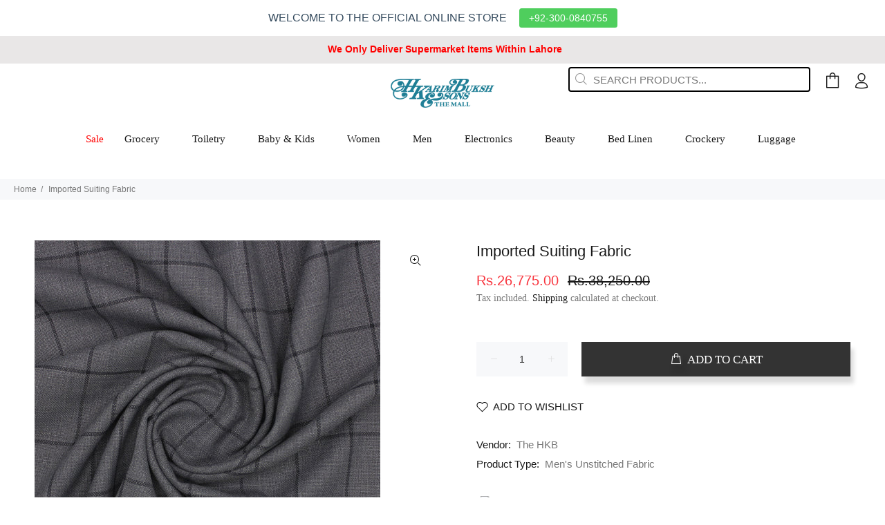

--- FILE ---
content_type: text/html; charset=utf-8
request_url: https://thehkb.com/products/imported-suiting-fabric-6
body_size: 30343
content:
<!doctype html>

<head>


<!-- SEO - All in One -->
<title>Imported Suiting Fabric - THE HKB</title>
<meta name="description" content="${vender} - Imported Suiting Fabric - 
Note:
Actual colour may vary from the image shown.
Fabric Size : 3 Meter
" /> 
<meta name="robots" content="index"> 
<meta name="robots" content="follow">

 
<script type="application/ld+json">
{
	"@context": "http://schema.org",
	"@type": "Organization",
	"url": "http://thehkb.com"}
</script>

<script type="application/ld+json">
{
  "@context": "http://www.schema.org",
  "@type": "Store","name": "The HKB","url": "https://thehkb.com","description": "HKarim Buksh is now best online shopping in Lahore. Get everything you need under one platform with free delivery. We have Groceries, Cosmetics, Electronic accessories & Fashion Accessories. Best Quality Products. ","priceRange":"0-500"
,"telephone": "0346-4000000","address": {
    "@type": "PostalAddress","streetAddress": "65 the mall road,HKB building lahore","addressLocality": "Lahore","addressRegion": "","postalCode": "54000","addressCountry": "Pakistan"},"geo": {
    "@type": "GeoCoordinates",
    "latitude": "31.5613688",
    "longitude": "74.3193908"
  }}
</script> 
<script type="application/ld+json">
{
   "@context": "http://schema.org",
   "@type": "WebSite",
   "url": "https://thehkb.com/",
   "potentialAction": {
     "@type": "SearchAction",
     "target": "https://thehkb.com/search?q={search_term_string}",
     "query-input": "required name=search_term_string"
   }
}
</script> 
<script type="application/ld+json">
{
	"@context": "http://schema.org",
	"@type": "Product",
    "brand": {
		"@type": "Brand",
		"name": "The HKB"
	},
	"@id" : "https:\/\/thehkb.com\/products\/imported-suiting-fabric-6",
	"sku": "",
	"description": "${vender} - Imported Suiting Fabric - \nNote:\nActual colour may vary from the image shown.\nFabric Size : 3 Meter\n",
	"url": "https:\/\/thehkb.com\/products\/imported-suiting-fabric-6",
	"name": "Imported Suiting Fabric","image": "https://thehkb.com/cdn/shop/files/1B_0287a653-12b0-40e4-840e-5d050c709257_grande.jpg?v=1696332916","offers": {
		"@type": "Offer",
		"url" :"https:\/\/thehkb.com\/products\/imported-suiting-fabric-6",		
        "image": "https://thehkb.com/cdn/shop/files/1B_0287a653-12b0-40e4-840e-5d050c709257_grande.jpg?v=1696332916",		
        "sku" :"",
		"price": "26775.00",
		"priceCurrency": "PKR",
		"availability": "InStock"
	}}
</script> 
<!-- End - SEO - All in One -->


  
  <!-- Basic page needs ================================================== -->
  <meta charset="utf-8">
  <meta name="viewport" content="width=device-width,initial-scale=1">
  <meta name="theme-color" content="#191919">
  <meta name="keywords" content="Shopify Template" />
  <meta name="author" content="p-themes">
  <link rel="canonical" href="https://thehkb.com/products/imported-suiting-fabric-6"><link rel="shortcut icon" href="//thehkb.com/cdn/shop/files/hkm_favicon_32x32.png?v=1630943061" type="image/png"><!-- Title and description ================================================== --><title>Imported Suiting Fabric
&ndash; The HKB
</title><meta name="description" content="Note: Actual colour may vary from the image shown. Fabric Size : 3 Meter"><!-- Social meta ================================================== --><!-- /snippets/social-meta-tags.liquid -->




<meta property="og:site_name" content="The HKB">
<meta property="og:url" content="https://thehkb.com/products/imported-suiting-fabric-6">
<meta property="og:title" content="Imported Suiting Fabric">
<meta property="og:type" content="product">
<meta property="og:description" content="Note: Actual colour may vary from the image shown. Fabric Size : 3 Meter">

  <meta property="og:price:amount" content="26,775.00">
  <meta property="og:price:currency" content="PKR">

<meta property="og:image" content="http://thehkb.com/cdn/shop/files/1B_0287a653-12b0-40e4-840e-5d050c709257_1200x1200.jpg?v=1696332916"><meta property="og:image" content="http://thehkb.com/cdn/shop/files/1A_6ae27878-46d1-44f1-bb89-dfe92635dfff_1200x1200.jpg?v=1696332915">
<meta property="og:image:secure_url" content="https://thehkb.com/cdn/shop/files/1B_0287a653-12b0-40e4-840e-5d050c709257_1200x1200.jpg?v=1696332916"><meta property="og:image:secure_url" content="https://thehkb.com/cdn/shop/files/1A_6ae27878-46d1-44f1-bb89-dfe92635dfff_1200x1200.jpg?v=1696332915">


<meta name="twitter:card" content="summary_large_image">
<meta name="twitter:title" content="Imported Suiting Fabric">
<meta name="twitter:description" content="Note: Actual colour may vary from the image shown. Fabric Size : 3 Meter">
<!-- Helpers ================================================== -->

  <!-- CSS ================================================== --><link href="//thehkb.com/cdn/shop/t/2/assets/theme.css?v=101260255562538117731728905311" rel="stylesheet" type="text/css" media="all" />

<script src="//thehkb.com/cdn/shop/t/2/assets/jquery.min.js?v=146653844047132007351624372745" defer="defer"></script><!-- Header hook for plugins ================================================== -->
  <script>window.performance && window.performance.mark && window.performance.mark('shopify.content_for_header.start');</script><meta name="facebook-domain-verification" content="l8qdwbiwvvfi7nl7emvqnus6dcsjc0">
<meta name="google-site-verification" content="66Vzd7d1_ixiVgvj6GScTA-m1NR52lGLCNTgmnz6y_Q">
<meta id="shopify-digital-wallet" name="shopify-digital-wallet" content="/57948209329/digital_wallets/dialog">
<link rel="alternate" type="application/json+oembed" href="https://thehkb.com/products/imported-suiting-fabric-6.oembed">
<script async="async" src="/checkouts/internal/preloads.js?locale=en-PK"></script>
<script id="shopify-features" type="application/json">{"accessToken":"4d19da474b7c6b7693799cfa998ceb38","betas":["rich-media-storefront-analytics"],"domain":"thehkb.com","predictiveSearch":true,"shopId":57948209329,"locale":"en"}</script>
<script>var Shopify = Shopify || {};
Shopify.shop = "the-hkb.myshopify.com";
Shopify.locale = "en";
Shopify.currency = {"active":"PKR","rate":"1.0"};
Shopify.country = "PK";
Shopify.theme = {"name":"Install-me-wokiee-v-2-0-5","id":124203401393,"schema_name":"Wokiee","schema_version":"2.0.5","theme_store_id":null,"role":"main"};
Shopify.theme.handle = "null";
Shopify.theme.style = {"id":null,"handle":null};
Shopify.cdnHost = "thehkb.com/cdn";
Shopify.routes = Shopify.routes || {};
Shopify.routes.root = "/";</script>
<script type="module">!function(o){(o.Shopify=o.Shopify||{}).modules=!0}(window);</script>
<script>!function(o){function n(){var o=[];function n(){o.push(Array.prototype.slice.apply(arguments))}return n.q=o,n}var t=o.Shopify=o.Shopify||{};t.loadFeatures=n(),t.autoloadFeatures=n()}(window);</script>
<script id="shop-js-analytics" type="application/json">{"pageType":"product"}</script>
<script defer="defer" async type="module" src="//thehkb.com/cdn/shopifycloud/shop-js/modules/v2/client.init-shop-cart-sync_BN7fPSNr.en.esm.js"></script>
<script defer="defer" async type="module" src="//thehkb.com/cdn/shopifycloud/shop-js/modules/v2/chunk.common_Cbph3Kss.esm.js"></script>
<script defer="defer" async type="module" src="//thehkb.com/cdn/shopifycloud/shop-js/modules/v2/chunk.modal_DKumMAJ1.esm.js"></script>
<script type="module">
  await import("//thehkb.com/cdn/shopifycloud/shop-js/modules/v2/client.init-shop-cart-sync_BN7fPSNr.en.esm.js");
await import("//thehkb.com/cdn/shopifycloud/shop-js/modules/v2/chunk.common_Cbph3Kss.esm.js");
await import("//thehkb.com/cdn/shopifycloud/shop-js/modules/v2/chunk.modal_DKumMAJ1.esm.js");

  window.Shopify.SignInWithShop?.initShopCartSync?.({"fedCMEnabled":true,"windoidEnabled":true});

</script>
<script>(function() {
  var isLoaded = false;
  function asyncLoad() {
    if (isLoaded) return;
    isLoaded = true;
    var urls = ["https:\/\/cdn.weglot.com\/weglot_script_tag.js?shop=the-hkb.myshopify.com","https:\/\/easygdpr.b-cdn.net\/v\/1553540745\/gdpr.min.js?shop=the-hkb.myshopify.com","https:\/\/cdn.hextom.com\/js\/quickannouncementbar.js?shop=the-hkb.myshopify.com"];
    for (var i = 0; i < urls.length; i++) {
      var s = document.createElement('script');
      s.type = 'text/javascript';
      s.async = true;
      s.src = urls[i];
      var x = document.getElementsByTagName('script')[0];
      x.parentNode.insertBefore(s, x);
    }
  };
  if(window.attachEvent) {
    window.attachEvent('onload', asyncLoad);
  } else {
    window.addEventListener('load', asyncLoad, false);
  }
})();</script>
<script id="__st">var __st={"a":57948209329,"offset":18000,"reqid":"609e9597-58f9-48ac-b5f1-7e3c4b6443c2-1769726535","pageurl":"thehkb.com\/products\/imported-suiting-fabric-6","u":"86dc64b56f80","p":"product","rtyp":"product","rid":8037628444900};</script>
<script>window.ShopifyPaypalV4VisibilityTracking = true;</script>
<script id="form-persister">!function(){'use strict';const t='contact',e='new_comment',n=[[t,t],['blogs',e],['comments',e],[t,'customer']],o='password',r='form_key',c=['recaptcha-v3-token','g-recaptcha-response','h-captcha-response',o],s=()=>{try{return window.sessionStorage}catch{return}},i='__shopify_v',u=t=>t.elements[r],a=function(){const t=[...n].map((([t,e])=>`form[action*='/${t}']:not([data-nocaptcha='true']) input[name='form_type'][value='${e}']`)).join(',');var e;return e=t,()=>e?[...document.querySelectorAll(e)].map((t=>t.form)):[]}();function m(t){const e=u(t);a().includes(t)&&(!e||!e.value)&&function(t){try{if(!s())return;!function(t){const e=s();if(!e)return;const n=u(t);if(!n)return;const o=n.value;o&&e.removeItem(o)}(t);const e=Array.from(Array(32),(()=>Math.random().toString(36)[2])).join('');!function(t,e){u(t)||t.append(Object.assign(document.createElement('input'),{type:'hidden',name:r})),t.elements[r].value=e}(t,e),function(t,e){const n=s();if(!n)return;const r=[...t.querySelectorAll(`input[type='${o}']`)].map((({name:t})=>t)),u=[...c,...r],a={};for(const[o,c]of new FormData(t).entries())u.includes(o)||(a[o]=c);n.setItem(e,JSON.stringify({[i]:1,action:t.action,data:a}))}(t,e)}catch(e){console.error('failed to persist form',e)}}(t)}const f=t=>{if('true'===t.dataset.persistBound)return;const e=function(t,e){const n=function(t){return'function'==typeof t.submit?t.submit:HTMLFormElement.prototype.submit}(t).bind(t);return function(){let t;return()=>{t||(t=!0,(()=>{try{e(),n()}catch(t){(t=>{console.error('form submit failed',t)})(t)}})(),setTimeout((()=>t=!1),250))}}()}(t,(()=>{m(t)}));!function(t,e){if('function'==typeof t.submit&&'function'==typeof e)try{t.submit=e}catch{}}(t,e),t.addEventListener('submit',(t=>{t.preventDefault(),e()})),t.dataset.persistBound='true'};!function(){function t(t){const e=(t=>{const e=t.target;return e instanceof HTMLFormElement?e:e&&e.form})(t);e&&m(e)}document.addEventListener('submit',t),document.addEventListener('DOMContentLoaded',(()=>{const e=a();for(const t of e)f(t);var n;n=document.body,new window.MutationObserver((t=>{for(const e of t)if('childList'===e.type&&e.addedNodes.length)for(const t of e.addedNodes)1===t.nodeType&&'FORM'===t.tagName&&a().includes(t)&&f(t)})).observe(n,{childList:!0,subtree:!0,attributes:!1}),document.removeEventListener('submit',t)}))}()}();</script>
<script integrity="sha256-4kQ18oKyAcykRKYeNunJcIwy7WH5gtpwJnB7kiuLZ1E=" data-source-attribution="shopify.loadfeatures" defer="defer" src="//thehkb.com/cdn/shopifycloud/storefront/assets/storefront/load_feature-a0a9edcb.js" crossorigin="anonymous"></script>
<script data-source-attribution="shopify.dynamic_checkout.dynamic.init">var Shopify=Shopify||{};Shopify.PaymentButton=Shopify.PaymentButton||{isStorefrontPortableWallets:!0,init:function(){window.Shopify.PaymentButton.init=function(){};var t=document.createElement("script");t.src="https://thehkb.com/cdn/shopifycloud/portable-wallets/latest/portable-wallets.en.js",t.type="module",document.head.appendChild(t)}};
</script>
<script data-source-attribution="shopify.dynamic_checkout.buyer_consent">
  function portableWalletsHideBuyerConsent(e){var t=document.getElementById("shopify-buyer-consent"),n=document.getElementById("shopify-subscription-policy-button");t&&n&&(t.classList.add("hidden"),t.setAttribute("aria-hidden","true"),n.removeEventListener("click",e))}function portableWalletsShowBuyerConsent(e){var t=document.getElementById("shopify-buyer-consent"),n=document.getElementById("shopify-subscription-policy-button");t&&n&&(t.classList.remove("hidden"),t.removeAttribute("aria-hidden"),n.addEventListener("click",e))}window.Shopify?.PaymentButton&&(window.Shopify.PaymentButton.hideBuyerConsent=portableWalletsHideBuyerConsent,window.Shopify.PaymentButton.showBuyerConsent=portableWalletsShowBuyerConsent);
</script>
<script data-source-attribution="shopify.dynamic_checkout.cart.bootstrap">document.addEventListener("DOMContentLoaded",(function(){function t(){return document.querySelector("shopify-accelerated-checkout-cart, shopify-accelerated-checkout")}if(t())Shopify.PaymentButton.init();else{new MutationObserver((function(e,n){t()&&(Shopify.PaymentButton.init(),n.disconnect())})).observe(document.body,{childList:!0,subtree:!0})}}));
</script>
<script id="sections-script" data-sections="promo-fixed" defer="defer" src="//thehkb.com/cdn/shop/t/2/compiled_assets/scripts.js?v=1789"></script>
<script>window.performance && window.performance.mark && window.performance.mark('shopify.content_for_header.end');</script> 

  <!-- /Header hook for plugins ================================================== --><link href="https://monorail-edge.shopifysvc.com" rel="dns-prefetch">
<script>(function(){if ("sendBeacon" in navigator && "performance" in window) {try {var session_token_from_headers = performance.getEntriesByType('navigation')[0].serverTiming.find(x => x.name == '_s').description;} catch {var session_token_from_headers = undefined;}var session_cookie_matches = document.cookie.match(/_shopify_s=([^;]*)/);var session_token_from_cookie = session_cookie_matches && session_cookie_matches.length === 2 ? session_cookie_matches[1] : "";var session_token = session_token_from_headers || session_token_from_cookie || "";function handle_abandonment_event(e) {var entries = performance.getEntries().filter(function(entry) {return /monorail-edge.shopifysvc.com/.test(entry.name);});if (!window.abandonment_tracked && entries.length === 0) {window.abandonment_tracked = true;var currentMs = Date.now();var navigation_start = performance.timing.navigationStart;var payload = {shop_id: 57948209329,url: window.location.href,navigation_start,duration: currentMs - navigation_start,session_token,page_type: "product"};window.navigator.sendBeacon("https://monorail-edge.shopifysvc.com/v1/produce", JSON.stringify({schema_id: "online_store_buyer_site_abandonment/1.1",payload: payload,metadata: {event_created_at_ms: currentMs,event_sent_at_ms: currentMs}}));}}window.addEventListener('pagehide', handle_abandonment_event);}}());</script>
<script id="web-pixels-manager-setup">(function e(e,d,r,n,o){if(void 0===o&&(o={}),!Boolean(null===(a=null===(i=window.Shopify)||void 0===i?void 0:i.analytics)||void 0===a?void 0:a.replayQueue)){var i,a;window.Shopify=window.Shopify||{};var t=window.Shopify;t.analytics=t.analytics||{};var s=t.analytics;s.replayQueue=[],s.publish=function(e,d,r){return s.replayQueue.push([e,d,r]),!0};try{self.performance.mark("wpm:start")}catch(e){}var l=function(){var e={modern:/Edge?\/(1{2}[4-9]|1[2-9]\d|[2-9]\d{2}|\d{4,})\.\d+(\.\d+|)|Firefox\/(1{2}[4-9]|1[2-9]\d|[2-9]\d{2}|\d{4,})\.\d+(\.\d+|)|Chrom(ium|e)\/(9{2}|\d{3,})\.\d+(\.\d+|)|(Maci|X1{2}).+ Version\/(15\.\d+|(1[6-9]|[2-9]\d|\d{3,})\.\d+)([,.]\d+|)( \(\w+\)|)( Mobile\/\w+|) Safari\/|Chrome.+OPR\/(9{2}|\d{3,})\.\d+\.\d+|(CPU[ +]OS|iPhone[ +]OS|CPU[ +]iPhone|CPU IPhone OS|CPU iPad OS)[ +]+(15[._]\d+|(1[6-9]|[2-9]\d|\d{3,})[._]\d+)([._]\d+|)|Android:?[ /-](13[3-9]|1[4-9]\d|[2-9]\d{2}|\d{4,})(\.\d+|)(\.\d+|)|Android.+Firefox\/(13[5-9]|1[4-9]\d|[2-9]\d{2}|\d{4,})\.\d+(\.\d+|)|Android.+Chrom(ium|e)\/(13[3-9]|1[4-9]\d|[2-9]\d{2}|\d{4,})\.\d+(\.\d+|)|SamsungBrowser\/([2-9]\d|\d{3,})\.\d+/,legacy:/Edge?\/(1[6-9]|[2-9]\d|\d{3,})\.\d+(\.\d+|)|Firefox\/(5[4-9]|[6-9]\d|\d{3,})\.\d+(\.\d+|)|Chrom(ium|e)\/(5[1-9]|[6-9]\d|\d{3,})\.\d+(\.\d+|)([\d.]+$|.*Safari\/(?![\d.]+ Edge\/[\d.]+$))|(Maci|X1{2}).+ Version\/(10\.\d+|(1[1-9]|[2-9]\d|\d{3,})\.\d+)([,.]\d+|)( \(\w+\)|)( Mobile\/\w+|) Safari\/|Chrome.+OPR\/(3[89]|[4-9]\d|\d{3,})\.\d+\.\d+|(CPU[ +]OS|iPhone[ +]OS|CPU[ +]iPhone|CPU IPhone OS|CPU iPad OS)[ +]+(10[._]\d+|(1[1-9]|[2-9]\d|\d{3,})[._]\d+)([._]\d+|)|Android:?[ /-](13[3-9]|1[4-9]\d|[2-9]\d{2}|\d{4,})(\.\d+|)(\.\d+|)|Mobile Safari.+OPR\/([89]\d|\d{3,})\.\d+\.\d+|Android.+Firefox\/(13[5-9]|1[4-9]\d|[2-9]\d{2}|\d{4,})\.\d+(\.\d+|)|Android.+Chrom(ium|e)\/(13[3-9]|1[4-9]\d|[2-9]\d{2}|\d{4,})\.\d+(\.\d+|)|Android.+(UC? ?Browser|UCWEB|U3)[ /]?(15\.([5-9]|\d{2,})|(1[6-9]|[2-9]\d|\d{3,})\.\d+)\.\d+|SamsungBrowser\/(5\.\d+|([6-9]|\d{2,})\.\d+)|Android.+MQ{2}Browser\/(14(\.(9|\d{2,})|)|(1[5-9]|[2-9]\d|\d{3,})(\.\d+|))(\.\d+|)|K[Aa][Ii]OS\/(3\.\d+|([4-9]|\d{2,})\.\d+)(\.\d+|)/},d=e.modern,r=e.legacy,n=navigator.userAgent;return n.match(d)?"modern":n.match(r)?"legacy":"unknown"}(),u="modern"===l?"modern":"legacy",c=(null!=n?n:{modern:"",legacy:""})[u],f=function(e){return[e.baseUrl,"/wpm","/b",e.hashVersion,"modern"===e.buildTarget?"m":"l",".js"].join("")}({baseUrl:d,hashVersion:r,buildTarget:u}),m=function(e){var d=e.version,r=e.bundleTarget,n=e.surface,o=e.pageUrl,i=e.monorailEndpoint;return{emit:function(e){var a=e.status,t=e.errorMsg,s=(new Date).getTime(),l=JSON.stringify({metadata:{event_sent_at_ms:s},events:[{schema_id:"web_pixels_manager_load/3.1",payload:{version:d,bundle_target:r,page_url:o,status:a,surface:n,error_msg:t},metadata:{event_created_at_ms:s}}]});if(!i)return console&&console.warn&&console.warn("[Web Pixels Manager] No Monorail endpoint provided, skipping logging."),!1;try{return self.navigator.sendBeacon.bind(self.navigator)(i,l)}catch(e){}var u=new XMLHttpRequest;try{return u.open("POST",i,!0),u.setRequestHeader("Content-Type","text/plain"),u.send(l),!0}catch(e){return console&&console.warn&&console.warn("[Web Pixels Manager] Got an unhandled error while logging to Monorail."),!1}}}}({version:r,bundleTarget:l,surface:e.surface,pageUrl:self.location.href,monorailEndpoint:e.monorailEndpoint});try{o.browserTarget=l,function(e){var d=e.src,r=e.async,n=void 0===r||r,o=e.onload,i=e.onerror,a=e.sri,t=e.scriptDataAttributes,s=void 0===t?{}:t,l=document.createElement("script"),u=document.querySelector("head"),c=document.querySelector("body");if(l.async=n,l.src=d,a&&(l.integrity=a,l.crossOrigin="anonymous"),s)for(var f in s)if(Object.prototype.hasOwnProperty.call(s,f))try{l.dataset[f]=s[f]}catch(e){}if(o&&l.addEventListener("load",o),i&&l.addEventListener("error",i),u)u.appendChild(l);else{if(!c)throw new Error("Did not find a head or body element to append the script");c.appendChild(l)}}({src:f,async:!0,onload:function(){if(!function(){var e,d;return Boolean(null===(d=null===(e=window.Shopify)||void 0===e?void 0:e.analytics)||void 0===d?void 0:d.initialized)}()){var d=window.webPixelsManager.init(e)||void 0;if(d){var r=window.Shopify.analytics;r.replayQueue.forEach((function(e){var r=e[0],n=e[1],o=e[2];d.publishCustomEvent(r,n,o)})),r.replayQueue=[],r.publish=d.publishCustomEvent,r.visitor=d.visitor,r.initialized=!0}}},onerror:function(){return m.emit({status:"failed",errorMsg:"".concat(f," has failed to load")})},sri:function(e){var d=/^sha384-[A-Za-z0-9+/=]+$/;return"string"==typeof e&&d.test(e)}(c)?c:"",scriptDataAttributes:o}),m.emit({status:"loading"})}catch(e){m.emit({status:"failed",errorMsg:(null==e?void 0:e.message)||"Unknown error"})}}})({shopId: 57948209329,storefrontBaseUrl: "https://thehkb.com",extensionsBaseUrl: "https://extensions.shopifycdn.com/cdn/shopifycloud/web-pixels-manager",monorailEndpoint: "https://monorail-edge.shopifysvc.com/unstable/produce_batch",surface: "storefront-renderer",enabledBetaFlags: ["2dca8a86"],webPixelsConfigList: [{"id":"shopify-app-pixel","configuration":"{}","eventPayloadVersion":"v1","runtimeContext":"STRICT","scriptVersion":"0450","apiClientId":"shopify-pixel","type":"APP","privacyPurposes":["ANALYTICS","MARKETING"]},{"id":"shopify-custom-pixel","eventPayloadVersion":"v1","runtimeContext":"LAX","scriptVersion":"0450","apiClientId":"shopify-pixel","type":"CUSTOM","privacyPurposes":["ANALYTICS","MARKETING"]}],isMerchantRequest: false,initData: {"shop":{"name":"The HKB","paymentSettings":{"currencyCode":"PKR"},"myshopifyDomain":"the-hkb.myshopify.com","countryCode":"PK","storefrontUrl":"https:\/\/thehkb.com"},"customer":null,"cart":null,"checkout":null,"productVariants":[{"price":{"amount":26775.0,"currencyCode":"PKR"},"product":{"title":"Imported Suiting Fabric","vendor":"The HKB","id":"8037628444900","untranslatedTitle":"Imported Suiting Fabric","url":"\/products\/imported-suiting-fabric-6","type":"Men's Unstitched Fabric"},"id":"44187346731236","image":{"src":"\/\/thehkb.com\/cdn\/shop\/files\/1B_0287a653-12b0-40e4-840e-5d050c709257.jpg?v=1696332916"},"sku":"","title":"Default Title","untranslatedTitle":"Default Title"}],"purchasingCompany":null},},"https://thehkb.com/cdn","1d2a099fw23dfb22ep557258f5m7a2edbae",{"modern":"","legacy":""},{"shopId":"57948209329","storefrontBaseUrl":"https:\/\/thehkb.com","extensionBaseUrl":"https:\/\/extensions.shopifycdn.com\/cdn\/shopifycloud\/web-pixels-manager","surface":"storefront-renderer","enabledBetaFlags":"[\"2dca8a86\"]","isMerchantRequest":"false","hashVersion":"1d2a099fw23dfb22ep557258f5m7a2edbae","publish":"custom","events":"[[\"page_viewed\",{}],[\"product_viewed\",{\"productVariant\":{\"price\":{\"amount\":26775.0,\"currencyCode\":\"PKR\"},\"product\":{\"title\":\"Imported Suiting Fabric\",\"vendor\":\"The HKB\",\"id\":\"8037628444900\",\"untranslatedTitle\":\"Imported Suiting Fabric\",\"url\":\"\/products\/imported-suiting-fabric-6\",\"type\":\"Men's Unstitched Fabric\"},\"id\":\"44187346731236\",\"image\":{\"src\":\"\/\/thehkb.com\/cdn\/shop\/files\/1B_0287a653-12b0-40e4-840e-5d050c709257.jpg?v=1696332916\"},\"sku\":\"\",\"title\":\"Default Title\",\"untranslatedTitle\":\"Default Title\"}}]]"});</script><script>
  window.ShopifyAnalytics = window.ShopifyAnalytics || {};
  window.ShopifyAnalytics.meta = window.ShopifyAnalytics.meta || {};
  window.ShopifyAnalytics.meta.currency = 'PKR';
  var meta = {"product":{"id":8037628444900,"gid":"gid:\/\/shopify\/Product\/8037628444900","vendor":"The HKB","type":"Men's Unstitched Fabric","handle":"imported-suiting-fabric-6","variants":[{"id":44187346731236,"price":2677500,"name":"Imported Suiting Fabric","public_title":null,"sku":""}],"remote":false},"page":{"pageType":"product","resourceType":"product","resourceId":8037628444900,"requestId":"609e9597-58f9-48ac-b5f1-7e3c4b6443c2-1769726535"}};
  for (var attr in meta) {
    window.ShopifyAnalytics.meta[attr] = meta[attr];
  }
</script>
<script class="analytics">
  (function () {
    var customDocumentWrite = function(content) {
      var jquery = null;

      if (window.jQuery) {
        jquery = window.jQuery;
      } else if (window.Checkout && window.Checkout.$) {
        jquery = window.Checkout.$;
      }

      if (jquery) {
        jquery('body').append(content);
      }
    };

    var hasLoggedConversion = function(token) {
      if (token) {
        return document.cookie.indexOf('loggedConversion=' + token) !== -1;
      }
      return false;
    }

    var setCookieIfConversion = function(token) {
      if (token) {
        var twoMonthsFromNow = new Date(Date.now());
        twoMonthsFromNow.setMonth(twoMonthsFromNow.getMonth() + 2);

        document.cookie = 'loggedConversion=' + token + '; expires=' + twoMonthsFromNow;
      }
    }

    var trekkie = window.ShopifyAnalytics.lib = window.trekkie = window.trekkie || [];
    if (trekkie.integrations) {
      return;
    }
    trekkie.methods = [
      'identify',
      'page',
      'ready',
      'track',
      'trackForm',
      'trackLink'
    ];
    trekkie.factory = function(method) {
      return function() {
        var args = Array.prototype.slice.call(arguments);
        args.unshift(method);
        trekkie.push(args);
        return trekkie;
      };
    };
    for (var i = 0; i < trekkie.methods.length; i++) {
      var key = trekkie.methods[i];
      trekkie[key] = trekkie.factory(key);
    }
    trekkie.load = function(config) {
      trekkie.config = config || {};
      trekkie.config.initialDocumentCookie = document.cookie;
      var first = document.getElementsByTagName('script')[0];
      var script = document.createElement('script');
      script.type = 'text/javascript';
      script.onerror = function(e) {
        var scriptFallback = document.createElement('script');
        scriptFallback.type = 'text/javascript';
        scriptFallback.onerror = function(error) {
                var Monorail = {
      produce: function produce(monorailDomain, schemaId, payload) {
        var currentMs = new Date().getTime();
        var event = {
          schema_id: schemaId,
          payload: payload,
          metadata: {
            event_created_at_ms: currentMs,
            event_sent_at_ms: currentMs
          }
        };
        return Monorail.sendRequest("https://" + monorailDomain + "/v1/produce", JSON.stringify(event));
      },
      sendRequest: function sendRequest(endpointUrl, payload) {
        // Try the sendBeacon API
        if (window && window.navigator && typeof window.navigator.sendBeacon === 'function' && typeof window.Blob === 'function' && !Monorail.isIos12()) {
          var blobData = new window.Blob([payload], {
            type: 'text/plain'
          });

          if (window.navigator.sendBeacon(endpointUrl, blobData)) {
            return true;
          } // sendBeacon was not successful

        } // XHR beacon

        var xhr = new XMLHttpRequest();

        try {
          xhr.open('POST', endpointUrl);
          xhr.setRequestHeader('Content-Type', 'text/plain');
          xhr.send(payload);
        } catch (e) {
          console.log(e);
        }

        return false;
      },
      isIos12: function isIos12() {
        return window.navigator.userAgent.lastIndexOf('iPhone; CPU iPhone OS 12_') !== -1 || window.navigator.userAgent.lastIndexOf('iPad; CPU OS 12_') !== -1;
      }
    };
    Monorail.produce('monorail-edge.shopifysvc.com',
      'trekkie_storefront_load_errors/1.1',
      {shop_id: 57948209329,
      theme_id: 124203401393,
      app_name: "storefront",
      context_url: window.location.href,
      source_url: "//thehkb.com/cdn/s/trekkie.storefront.c59ea00e0474b293ae6629561379568a2d7c4bba.min.js"});

        };
        scriptFallback.async = true;
        scriptFallback.src = '//thehkb.com/cdn/s/trekkie.storefront.c59ea00e0474b293ae6629561379568a2d7c4bba.min.js';
        first.parentNode.insertBefore(scriptFallback, first);
      };
      script.async = true;
      script.src = '//thehkb.com/cdn/s/trekkie.storefront.c59ea00e0474b293ae6629561379568a2d7c4bba.min.js';
      first.parentNode.insertBefore(script, first);
    };
    trekkie.load(
      {"Trekkie":{"appName":"storefront","development":false,"defaultAttributes":{"shopId":57948209329,"isMerchantRequest":null,"themeId":124203401393,"themeCityHash":"2171011558354371625","contentLanguage":"en","currency":"PKR","eventMetadataId":"c0e2036d-d2c6-4458-ab52-5166b9f9d766"},"isServerSideCookieWritingEnabled":true,"monorailRegion":"shop_domain","enabledBetaFlags":["65f19447","b5387b81"]},"Session Attribution":{},"S2S":{"facebookCapiEnabled":false,"source":"trekkie-storefront-renderer","apiClientId":580111}}
    );

    var loaded = false;
    trekkie.ready(function() {
      if (loaded) return;
      loaded = true;

      window.ShopifyAnalytics.lib = window.trekkie;

      var originalDocumentWrite = document.write;
      document.write = customDocumentWrite;
      try { window.ShopifyAnalytics.merchantGoogleAnalytics.call(this); } catch(error) {};
      document.write = originalDocumentWrite;

      window.ShopifyAnalytics.lib.page(null,{"pageType":"product","resourceType":"product","resourceId":8037628444900,"requestId":"609e9597-58f9-48ac-b5f1-7e3c4b6443c2-1769726535","shopifyEmitted":true});

      var match = window.location.pathname.match(/checkouts\/(.+)\/(thank_you|post_purchase)/)
      var token = match? match[1]: undefined;
      if (!hasLoggedConversion(token)) {
        setCookieIfConversion(token);
        window.ShopifyAnalytics.lib.track("Viewed Product",{"currency":"PKR","variantId":44187346731236,"productId":8037628444900,"productGid":"gid:\/\/shopify\/Product\/8037628444900","name":"Imported Suiting Fabric","price":"26775.00","sku":"","brand":"The HKB","variant":null,"category":"Men's Unstitched Fabric","nonInteraction":true,"remote":false},undefined,undefined,{"shopifyEmitted":true});
      window.ShopifyAnalytics.lib.track("monorail:\/\/trekkie_storefront_viewed_product\/1.1",{"currency":"PKR","variantId":44187346731236,"productId":8037628444900,"productGid":"gid:\/\/shopify\/Product\/8037628444900","name":"Imported Suiting Fabric","price":"26775.00","sku":"","brand":"The HKB","variant":null,"category":"Men's Unstitched Fabric","nonInteraction":true,"remote":false,"referer":"https:\/\/thehkb.com\/products\/imported-suiting-fabric-6"});
      }
    });


        var eventsListenerScript = document.createElement('script');
        eventsListenerScript.async = true;
        eventsListenerScript.src = "//thehkb.com/cdn/shopifycloud/storefront/assets/shop_events_listener-3da45d37.js";
        document.getElementsByTagName('head')[0].appendChild(eventsListenerScript);

})();</script>
<script
  defer
  src="https://thehkb.com/cdn/shopifycloud/perf-kit/shopify-perf-kit-3.1.0.min.js"
  data-application="storefront-renderer"
  data-shop-id="57948209329"
  data-render-region="gcp-us-central1"
  data-page-type="product"
  data-theme-instance-id="124203401393"
  data-theme-name="Wokiee"
  data-theme-version="2.0.5"
  data-monorail-region="shop_domain"
  data-resource-timing-sampling-rate="10"
  data-shs="true"
  data-shs-beacon="true"
  data-shs-export-with-fetch="true"
  data-shs-logs-sample-rate="1"
  data-shs-beacon-endpoint="https://thehkb.com/api/collect"
></script>
</head>
<body class="pageproduct" 
      ><div id="loader-wrapper">
  <div id="loader">
    <div class="dot"></div>
    <div class="dot"></div>
    <div class="dot"></div>
    <div class="dot"></div>
    <div class="dot"></div>
    <div class="dot"></div>
    <div class="dot"></div>
  </div>
</div><div id="shopify-section-header-template" class="shopify-section">
<header class="desctop-menu-large small-header tt-hover-03 parentallinlinelogocenter"><nav class="panel-menu mobile-main-menu">
  <ul><li>
      <a href="/collections/eid-sale"><span style="color: red;">Sale</span></a></li><li>
      <a href="/collections/grocery/Grocery">Grocery</a><ul><li>
          <a href="/collections/grocery-food-cupboard">Food Cupboard</a><ul><li><a href="/collections/grocery-food-cupboard-canned-food">Canned Food</a></li><li><a href="/collections/grocery-food-cupboard-chocolates-amp-sweets"> Chocolates Sweets</a></li><li><a href="/collections/grocery-food-cupboard-desserts">Desserts</a></li><li><a href="/collections/grocery-food-cupboard-home-baking">Home Baking</a></li><li><a href="/collections/grocery-food-cupboard-jarred-foods">Jarred Foods</a></li><li><a href="/collections/grocery-food-cupboard-oils-amp-banaspati">Oils Banaspati</a></li><li><a href="/collections/grocery-food-cupboard-packaged-food">Packaged Food</a></li><li><a href="/collections/grocery-food-cupboard-pulses-rice-amp-condiments">Pulses Rice & Condiments</a></li><li><a href="/collections/grocery-food-cupboard-snacks-biscuits-amp-candys">Snacks, Biscuits & Candys</a></li></ul></li><li>
          <a href="/collections/grocery-beverages/Beverages">Beverages</a><ul><li><a href="/collections/grocery-beverages-juices">Juices</a></li><li><a href="/collections/grocery-beverages-power-drinks">Power Drinks</a></li><li><a href="/collections/grocery-beverages-soft-drinks">Soft Drinks</a></li><li><a href="/collections/grocery-beverages-syrups">Syrups</a></li><li><a href="/collections/grocery-beverages-water">Water</a></li></ul></li><li>
          <a href="/collections/grocery-frozen-food">Frozen Food</a><ul><li><a href="/collections/grocery-frozen-food-ice-cream">Ice Cream</a></li><li><a href="/collections/grocery-frozen-food-frozen-ready-to-cook">Frozen Ready to Cook</a></li></ul></li><li>
          <a href="/collections/grocery-dairy/Dairy">Dairy</a><ul><li><a href="/collections/grocery-dairy-breakfast">Breakfast</a></li><li><a href="/collections/grocery-dairy-butter-amp-margarine">Butter & Margarine</a></li><li><a href="/collections/grocery-dairy-cheese-amp-cream-cream">Cheese & Cream</a></li><li><a href="/collections/grocery-dairy-eggs">Eggs</a></li><li><a href="/collections/grocery-dairy-milk">Milk</a></li><li><a href="/collections/grocery-dairy-yogurt">Yogurt</a></li></ul></li><li>
          <a href="/collections/grocery-cooking-essentials/Cooking-Essentials">Cooking Essentials</a><ul><li><a href="/collections/grocery-cooking-essentials-bakery">Bakery</a></li><li><a href="/collections/grocery-cooking-essentials-cooking-ingredients">Cooking Ingredients</a></li></ul></li><li>
          <a href="/collections/grocery-tea-amp-coffee">Tea & Coffee</a><ul><li><a href="/collections/grocery-tea-amp-coffee-coffee">Coffee</a></li><li><a href="/collections/grocery-tea-amp-coffee-tea">Tea</a></li></ul></li><li>
          <a href="/collections/grocery-o-t-c-medicines">O.T.C Medicines</a></li></ul></li><li>
      <a href="/collections/toiletry-1">Toiletry</a><ul><li>
          <a href="/collections/toiletry-health-amp-beauty">Health & Beauty</a><ul><li><a href="/collections/toiletry-health-amp-beauty-bath-amp-soap">Bath & Soap</a></li><li><a href="/collections/toiletry-health-amp-beauty-body-care">Body Care</a></li><li><a href="/collections/toiletry-health-amp-beauty-facial-skin-care">Facial Skin Care</a></li><li><a href="/collections/toiletry-health-amp-beauty-feminine-care">Feminine Care</a></li><li><a href="/collections/toiletry-health-amp-beauty-fragrances">Fragrances</a></li><li><a href="/collections/toiletry-health-amp-beauty-hair-care">Hair Care</a></li><li><a href="/collections/toiletry-health-amp-beauty-men-toiletries">Men Toiletries</a></li><li><a href="/collections/toiletry-health-amp-beauty-oral-care">Oral Care</a></li><li><a href="/collections/toiletry-health-amp-beauty-skin-care">Skin Care</a></li><li><a href="/collections/toiletry-health-amp-beauty-toiletries">Toiletries</a></li></ul></li><li>
          <a href="/collections/toiletry-household">Household</a><ul><li><a href="/collections/toiletry-household-cleaning">Cleaning</a></li><li><a href="/collections/toiletry-household-laundry">Laundry</a></li><li><a href="/collections/toiletry-household-tissues">Tissues</a></li><li><a href="/collections/household-general-bin-bags">Bin Bags</a></li><li><a href="/collections/household-general-cling-film-foils">Cling, Film & Foils</a></li><li><a href="/collections/household-general-disposables">Disposables</a></li><li><a href="/collections/household-general-insect-killers">Insect Killers</a></li><li><a href="/collections/household-general-kitchen-rolls">Kitchen Rolls</a></li><li><a href="/collections/household-general-shoe-care">Shoe Care</a></li><li><a href="/collections/household-laundry-amp-cleaning-ironing">Ironing</a></li><li><a href="/collections/household-laundry-amp-cleaning-vacuum-amp-floor-cleaner">Floor Cleaner</a></li></ul></li><li>
          <a href="/collections/kitchen-dish-washing">Dish Washing</a><ul><li><a href="/collections/kitchen-dish-washing-dish-washing-bars">Dish Washing - Bars</a></li><li><a href="/collections/kitchen-dish-washing-dish-washing-liquids">Dish Washing - Liquids</a></li><li><a href="/collections/kitchen-dish-washing-dish-washing-machine-cleaners">Dish Washing - Machine Cleaning</a></li><li><a href="/collections/kitchen-dish-washing-dish-washing-powders">Dish Washing - Powders</a></li><li><a href="/collections/kitchen-dish-washing-kitchen-cleaners">Kitchen Cleaners</a></li><li><a href="/collections/kitchen-dish-washing-rubber-gloves-amp-cleaning-tools">Rubber Gloves & Cleaning Tools</a></li><li><a href="/collections/kitchen-dish-washing-sponges-amp-cloths">Sponges & Cloths</a></li></ul></li></ul></li><li>
      <a href="/collections/baby-amp-kids">Baby & Kids</a><ul><li>
          <a href="/collections/baby-amp-kids-baby-care">Baby Care</a><ul><li><a href="/collections/baby-amp-kids-baby-care-baby-lotion">Baby Lotion</a></li><li><a href="/collections/baby-amp-kids-baby-care-baby-cream">Baby Cream</a></li><li><a href="/collections/baby-amp-kids-baby-care-baby-powder">Baby Powder</a></li><li><a href="/collections/baby-amp-kids-baby-care-baby-oils">Baby Oils</a></li><li><a href="/collections/baby-amp-kids-baby-care-bath-toys">Bath Toys</a></li><li><a href="/collections/baby-amp-kids-baby-care-body-wash">Body Wash</a></li><li><a href="/collections/baby-amp-kids-baby-care-cotton-buds">Cotton Buds</a></li><li><a href="/collections/baby-amp-kids-baby-care-bath-amp-shampoo">Bath & Shampoo</a></li><li><a href="/collections/baby-amp-kids-baby-care-diapers-amp-wipes"> Diapers & Wipes</a></li><li><a href="/collections/baby-amp-kids-baby-care-baby-conditioner">Baby Conditioner</a></li></ul></li><li>
          <a href="/collections/baby-amp-kids-baby-food">Baby Food</a><ul><li><a href="/collections/baby-amp-kids-baby-food-baby-cereals">Baby Cereals</a></li><li><a href="/collections/baby-amp-kids-baby-food-baby-bottles">Baby Bottles</a></li><li><a href="/collections/baby-amp-kids-baby-food-soothers">Soothers</a></li></ul></li><li>
          <a href="/collections/baby-amp-kids-baby-milk">Baby Milk</a><ul><li><a href="/collections/baby-amp-kids-baby-milk-milk">Milk</a></li><li><a href="/collections/baby-amp-kids-baby-milk-formula-milk">Formula Milk</a></li></ul></li><li>
          <a href="/collections/baby-amp-kids-baby-clothing">Baby Clothing</a></li></ul></li><li>
      <a href="/collections/womens-wear">Women</a><ul><li>
          <a href="/collections/womens-wear-womens-unstitched-fabric">Women's Unstitched Fabric</a><ul><li><a href="/collections/womens-wear-festive-collection">Festive Collection</a></li><li><a href="/collections/womens-wear-womens-unstitched-fabric-lawn">Lawn</a></li><li><a href="/collections/womens-wear-womens-unstitched-fabric-khaddar">Khaddar</a></li><li><a href="/collections/womens-wear-womens-unstitched-fabric-chiffon">Chiffon</a></li><li><a href="/collections/womens-wear-womens-unstitched-fabric-pashmina">Pashmina</a></li><li><a href="/collections/womens-wear-womens-unstitched-fabric-linen">Linen</a></li><li><a href="/collections/womens-wear-womens-unstitched-fabric-wool">Wool</a></li></ul></li><li>
          <a href="/collections/womens-wear-womens-winter-wear">Women's Winter Wear</a><ul><li><a href="/collections/womens-wear-womens-winter-wear-womens-shawls">Women's Shawls</a></li><li><a href="/collections/womens-wear-womens-winter-wear-womens-sweaters">Women's Sweaters</a></li></ul></li><li>
          <a href="/collections/womens-wear-womens-winter-wear-womens-shawls">Women's Shawls</a></li><li>
          <a href="/collections/watches-womens-watches">Watches</a></li></ul></li><li>
      <a href="/collections/mens-wear">Men</a><ul><li>
          <a href="/collections/mens-wear-unstitched-fabric">Unstitched Fabric</a><ul><li><a href="/collections/mens-wear-unstitched-fabric-wool">Wool</a></li><li><a href="/collections/mens-wear-unstitched-fabric-cotton">Cotton</a></li><li><a href="/collections/mens-wear-unstitched-fabric-khaddar">Khaddar</a></li><li><a href="/collections/mens-wear-unstitched-fabric-karandi">Karandi</a></li><li><a href="/collections/mens-wear-unstitched-fabric-linen">Linen</a></li><li><a href="/collections/mens-wear-unstitched-fabric-wash-amp-wear">Wash & Wear</a></li><li><a href="/collections/mens-wear-unstitched-fabric-suiting-fabric">Suiting Fabric</a></li></ul></li><li>
          <a href="/collections/mens-wear-top-wear">Top Wear</a><ul><li><a href="/collections/mens-wear-top-wear-jackets">Jackets</a></li><li><a href="/collections/mens-wear-top-wear-sweaters">Sweaters</a></li><li><a href="/collections/mens-wear-top-wear-tracksuits">Tracksuits</a></li><li><a href="/collections/mens-wear-top-wear-sweatshirts">Sweatshirts</a></li><li><a href="/collections/mens-wear-top-wear-formal-shirts">Formal Shirts</a></li><li><a href="/collections/top-wear-casual-coats">Casual Coats</a></li><li><a href="/collections/mens-wear-top-wear-polo-amp-t-shirt">Polo & T-Shirt</a></li><li><a href="/collections/top-wear-zippers-hoodies">Zippers & Hoodies</a></li></ul></li><li>
          <a href="/collections/mens-wear-bottom-wear">Bottom Wear</a><ul><li><a href="/collections/mens-wear-bottom-wear-jeans">Jeans & Trousers</a></li></ul></li><li>
          <a href="/collections/watches-mens-watches">Watches</a></li><li>
          <a href="/collections/mens-wear-shawls">Shawls</a></li></ul></li><li>
      <a href="/collections/electronics">Electronics</a><ul><li>
          <a href="/collections/electronics-heaters">Heaters</a></li><li>
          <a href="/collections/electronics-choppers">Choppers</a></li><li>
          <a href="/collections/electronics-insect-killers-1">Insect Killers</a></li><li>
          <a href="/collections/electronics-fryers-amp-kettles">Fryers & Kettles</a></li><li>
          <a href="/collections/electronics-irons-amp-steamers">Irons & Steamers</a></li><li>
          <a href="/collections/mixers-grinders">Mixers & Grinders</a></li><li>
          <a href="/collections/juicers-blenders">Juicers & Blenders</a></li><li>
          <a href="/collections/multifunction-chef">Multifunction Chef</a></li><li>
          <a href="/collections/electronics-ovens-amp-microwaves">Ovens & Microwaves</a></li><li>
          <a href="/collections/electronics-sandwich-makers-toasters">Sandwich Makers & Toasters</a></li></ul></li><li>
      <a href="/collections/personal-care">Beauty</a><ul><li>
          <a href="/collections/personal-care-lipstick">Lipstick</a></li><li>
          <a href="/collections/personal-care-nail-polish">Nail Polish</a></li><li>
          <a href="/collections/personal-care-skin-care">Skin care</a></li><li>
          <a href="/collections/personal-care-hair-care">Hair Care</a></li><li>
          <a href="/collections/personal-care-shavers-and-epilators">Shavers and Epilators</a></li><li>
          <a href="/collections/personal-care-straighteners-amp-dryers">Straighteners & Dryers</a></li></ul></li><li>
      <a href="/collections/bed-linen">Bed Linen</a><ul><li>
          <a href="/collections/bed-linen-bedsheets">Bedsheets</a></li><li>
          <a href="/collections/bed-linen-blanket">Blankets</a></li><li>
          <a href="/collections/bed-linen-pillows">Pillows</a></li><li>
          <a href="/collections/bed-linen-towel">Towel</a></li></ul></li><li>
      <a href="/collections/crockery">Crockery</a><ul><li>
          <a href="/collections/crockery-cook-ware">Cook Ware</a><ul><li><a href="/collections/crockery-cook-ware-non-stick-sets">Non Stick Sets</a></li><li><a href="/collections/crockery-cook-ware-pots-amp-woks">Pots & Woks</a></li></ul></li><li>
          <a href="/collections/crockery-dinner-sets">Dinner Sets</a><ul><li><a href="/collections/crockery-dinner-sets-marble">Marble</a></li><li><a href="/collections/crockery-dinner-sets-melamine">Melamine</a></li></ul></li><li>
          <a href="/collections/crockery-dinner-ware">Dinner Ware</a><ul><li><a href="/collections/crockery-dinner-ware-dishes-amp-trays">Dishes & Trays</a></li><li><a href="/collections/crockery-dinner-ware-plates-amp-bowls">Plates & Bowls</a></li></ul></li><li>
          <a href="/collections/crockery-table-ware">Table Ware</a><ul><li><a href="/collections/crockery-table-ware-cup-amp-saucer">Cup & Saucer</a></li><li><a href="/collections/crockery-table-ware-glass">Glass</a></li><li><a href="/collections/crockery-table-ware-mugs">Mugs</a></li></ul></li><li>
          <a href="/collections/crockery-plastic-ware">Plastic Ware</a><ul><li><a href="/collections/crockery-plastic-ware-storage-box">Storage Box</a></li></ul></li><li>
          <a href="/collections/crockery-tea-sets">Tea Sets</a></li><li>
          <a href="/collections/crockery-folding-tables">Folding Tables & Trays</a></li><li>
          <a href="/collections/crockery-jugs-amp-flasks">Jugs & Flasks</a></li><li>
          <a href="/collections/crockery-pans-roasters-amp-dishes">Pans, Roasters, & Dishes</a></li><li>
          <a href="/collections/kitchen-tools-kinfe-set">Kitchen Tools & Knife Set</a></li><li>
          <a href="/collections/crockery-soup-spices-set">Soup & Spices Set</a></li></ul></li><li>
      <a href="/collections/luggage">Luggage</a><ul><li>
          <a href="/collections/luggage-carry-on-luggage">Carry On Luggage</a></li></ul></li></ul>
</nav><div class="tt-color-scheme-01 topbar">
  <div class="container-fluid">
    <div class="tt-header-row tt-top-row">
      <div class="tt-col-left">
        <div class="tt-box-info">
<ul>
<li>
<i class="icon-f-9"></i>
</li>
<li>
</li>
<li>
</li>
<li>
</li>
<li>
</li>
<li>
</li>
<li>
</li>
<li>
</li>
<li>
</li>
<li>
</li>
<li>
</li>
<li>
</li>
<li>
</li>
<li>
</li>
<li>
</li>
<li>
</li>
<li>
</li>
<li>
</li>
<li>
</li>
<li>
</li>
<li>
</li>
<li>
</li>
<li>
</li>
<li>
</li>
<li>
</li>
<li>
</li>
<li>
</li>
<li>
</li>
<li>
</li>
<li>
</li>
<li>
<b>We Only Deliver Supermarket Items Within Lahore </b>
</li>
</ul>
</div>
      </div></div>
  </div>
</div><!-- tt-mobile-header -->
<div class="tt-mobile-header tt-mobile-header-inline tt-mobile-header-inline-stuck">
  <div class="container-fluid">
    <div class="tt-header-row">
      <div class="tt-mobile-parent-menu">
        <div class="tt-menu-toggle mainmenumob-js">
          <svg width="17" height="15" viewBox="0 0 17 15" fill="none" xmlns="http://www.w3.org/2000/svg">
<path d="M16.4023 0.292969C16.4935 0.397135 16.5651 0.507812 16.6172 0.625C16.6693 0.742188 16.6953 0.865885 16.6953 0.996094C16.6953 1.13932 16.6693 1.26953 16.6172 1.38672C16.5651 1.50391 16.4935 1.60807 16.4023 1.69922C16.2982 1.80339 16.1875 1.88151 16.0703 1.93359C15.9531 1.97266 15.8294 1.99219 15.6992 1.99219H1.69531C1.55208 1.99219 1.42188 1.97266 1.30469 1.93359C1.1875 1.88151 1.08333 1.80339 0.992188 1.69922C0.888021 1.60807 0.809896 1.50391 0.757812 1.38672C0.71875 1.26953 0.699219 1.13932 0.699219 0.996094C0.699219 0.865885 0.71875 0.742188 0.757812 0.625C0.809896 0.507812 0.888021 0.397135 0.992188 0.292969C1.08333 0.201823 1.1875 0.130208 1.30469 0.078125C1.42188 0.0260417 1.55208 0 1.69531 0H15.6992C15.8294 0 15.9531 0.0260417 16.0703 0.078125C16.1875 0.130208 16.2982 0.201823 16.4023 0.292969ZM16.4023 6.28906C16.4935 6.39323 16.5651 6.50391 16.6172 6.62109C16.6693 6.73828 16.6953 6.86198 16.6953 6.99219C16.6953 7.13542 16.6693 7.26562 16.6172 7.38281C16.5651 7.5 16.4935 7.60417 16.4023 7.69531C16.2982 7.79948 16.1875 7.8776 16.0703 7.92969C15.9531 7.98177 15.8294 8.00781 15.6992 8.00781H1.69531C1.55208 8.00781 1.42188 7.98177 1.30469 7.92969C1.1875 7.8776 1.08333 7.79948 0.992188 7.69531C0.888021 7.60417 0.809896 7.5 0.757812 7.38281C0.71875 7.26562 0.699219 7.13542 0.699219 6.99219C0.699219 6.86198 0.71875 6.73828 0.757812 6.62109C0.809896 6.50391 0.888021 6.39323 0.992188 6.28906C1.08333 6.19792 1.1875 6.1263 1.30469 6.07422C1.42188 6.02214 1.55208 5.99609 1.69531 5.99609H15.6992C15.8294 5.99609 15.9531 6.02214 16.0703 6.07422C16.1875 6.1263 16.2982 6.19792 16.4023 6.28906ZM16.4023 12.3047C16.4935 12.3958 16.5651 12.5 16.6172 12.6172C16.6693 12.7344 16.6953 12.8646 16.6953 13.0078C16.6953 13.138 16.6693 13.2617 16.6172 13.3789C16.5651 13.4961 16.4935 13.6068 16.4023 13.7109C16.2982 13.8021 16.1875 13.8737 16.0703 13.9258C15.9531 13.9779 15.8294 14.0039 15.6992 14.0039H1.69531C1.55208 14.0039 1.42188 13.9779 1.30469 13.9258C1.1875 13.8737 1.08333 13.8021 0.992188 13.7109C0.888021 13.6068 0.809896 13.4961 0.757812 13.3789C0.71875 13.2617 0.699219 13.138 0.699219 13.0078C0.699219 12.8646 0.71875 12.7344 0.757812 12.6172C0.809896 12.5 0.888021 12.3958 0.992188 12.3047C1.08333 12.2005 1.1875 12.1224 1.30469 12.0703C1.42188 12.0182 1.55208 11.9922 1.69531 11.9922H15.6992C15.8294 11.9922 15.9531 12.0182 16.0703 12.0703C16.1875 12.1224 16.2982 12.2005 16.4023 12.3047Z" fill="#191919"/>
</svg>
        </div>
      </div>
      
      <div class="tt-logo-container">
        <a class="tt-logo tt-logo-alignment" href="/"><img src="//thehkb.com/cdn/shop/files/THKB-Logo_120x.png?v=1629811789"
                           srcset="//thehkb.com/cdn/shop/files/THKB-Logo_120x.png?v=1629811789 1x, //thehkb.com/cdn/shop/files/THKB-Logo_240x.png?v=1629811789 2x"
                           alt="HKarim buksh & sons mobile logo"
                           class="tt-retina"></a>
      </div>
      
      <div class="tt-mobile-parent-menu-icons">
        <!-- search -->
        <div class="tt-mobile-parent-search tt-parent-box"></div>
        <!-- /search --><!-- cart -->
        <div class="tt-mobile-parent-cart tt-parent-box"></div>
        <!-- /cart --></div>

      
      
    </div>
  </div>
</div>
  
  <!-- tt-desktop-header -->
  <div class="tt-desktop-header">

    
    
    <div class="container-fluid">
      <div class="tt-header-holder" style="height: 50px">

        
<!--         <div class="tt-desctop-parent-menu tt-parent-box tt-obj-menu">
          <div class="tt-desctop-menu"><nav>
  <ul>
    
    <li class="dropdown tt-megamenu-col-01" >
      <a href="/collections/eid-sale"><span><span style="color: red;">Sale</span></span></a></li>
    

    
    <li class="dropdown submenuarrow megamenu" >
      <a href="/collections/grocery/Grocery"><span>Grocery</span></a><div class="dropdown-menu">
  <div class="row">
    <div class="col-sm-9">
      <div class="row tt-col-list"><div class="col-sm-3">
          <a href="/collections/grocery-food-cupboard" class="tt-title-submenu">
            Food Cupboard
</a><ul class="tt-megamenu-submenu"><li>
              <a href="/collections/grocery-food-cupboard-canned-food"><span>Canned Food</span></a></li><li>
              <a href="/collections/grocery-food-cupboard-chocolates-amp-sweets"><span> Chocolates Sweets</span></a></li><li>
              <a href="/collections/grocery-food-cupboard-desserts"><span>Desserts</span></a></li><li>
              <a href="/collections/grocery-food-cupboard-home-baking"><span>Home Baking</span></a></li><li>
              <a href="/collections/grocery-food-cupboard-jarred-foods"><span>Jarred Foods</span></a></li><li>
              <a href="/collections/grocery-food-cupboard-oils-amp-banaspati"><span>Oils Banaspati</span></a></li><li>
              <a href="/collections/grocery-food-cupboard-packaged-food"><span>Packaged Food</span></a></li><li>
              <a href="/collections/grocery-food-cupboard-pulses-rice-amp-condiments"><span>Pulses Rice & Condiments</span></a></li><li>
              <a href="/collections/grocery-food-cupboard-snacks-biscuits-amp-candys"><span>Snacks, Biscuits & Candys</span></a></li></ul></div><div class="col-sm-3">
          <a href="/collections/grocery-beverages/Beverages" class="tt-title-submenu">
            Beverages
</a><ul class="tt-megamenu-submenu"><li>
              <a href="/collections/grocery-beverages-juices"><span>Juices</span></a></li><li>
              <a href="/collections/grocery-beverages-power-drinks"><span>Power Drinks</span></a></li><li>
              <a href="/collections/grocery-beverages-soft-drinks"><span>Soft Drinks</span></a></li><li>
              <a href="/collections/grocery-beverages-syrups"><span>Syrups</span></a></li><li>
              <a href="/collections/grocery-beverages-water"><span>Water</span></a></li></ul></div><div class="col-sm-3">
          <a href="/collections/grocery-frozen-food" class="tt-title-submenu">
            Frozen Food
</a><ul class="tt-megamenu-submenu"><li>
              <a href="/collections/grocery-frozen-food-ice-cream"><span>Ice Cream</span></a></li><li>
              <a href="/collections/grocery-frozen-food-frozen-ready-to-cook"><span>Frozen Ready to Cook</span></a></li></ul></div><div class="col-sm-3">
          <a href="/collections/grocery-dairy/Dairy" class="tt-title-submenu">
            Dairy
</a><ul class="tt-megamenu-submenu"><li>
              <a href="/collections/grocery-dairy-breakfast"><span>Breakfast</span></a></li><li>
              <a href="/collections/grocery-dairy-butter-amp-margarine"><span>Butter & Margarine</span></a></li><li>
              <a href="/collections/grocery-dairy-cheese-amp-cream-cream"><span>Cheese & Cream</span></a></li><li>
              <a href="/collections/grocery-dairy-eggs"><span>Eggs</span></a></li><li>
              <a href="/collections/grocery-dairy-milk"><span>Milk</span></a></li><li>
              <a href="/collections/grocery-dairy-yogurt"><span>Yogurt</span></a></li></ul></div><div class="col-sm-3">
          <a href="/collections/grocery-cooking-essentials/Cooking-Essentials" class="tt-title-submenu">
            Cooking Essentials
</a><ul class="tt-megamenu-submenu"><li>
              <a href="/collections/grocery-cooking-essentials-bakery"><span>Bakery</span></a></li><li>
              <a href="/collections/grocery-cooking-essentials-cooking-ingredients"><span>Cooking Ingredients</span></a></li></ul></div><div class="col-sm-3">
          <a href="/collections/grocery-tea-amp-coffee" class="tt-title-submenu">
            Tea & Coffee
</a><ul class="tt-megamenu-submenu"><li>
              <a href="/collections/grocery-tea-amp-coffee-coffee"><span>Coffee</span></a></li><li>
              <a href="/collections/grocery-tea-amp-coffee-tea"><span>Tea</span></a></li></ul></div><div class="col-sm-3">
          <a href="/collections/grocery-o-t-c-medicines" class="tt-title-submenu">
            O.T.C Medicines
</a></div></div>
    </div><div class="col-sm-3"><div class="tt-offset-7">
        <a href="https://the-hkb.myshopify.com/collections/grocery/Grocery" class="tt-promo-02"><img class="lazyload"
               data-src="//thehkb.com/cdn/shop/files/260x344_Catagorise_Banner_410x.jpg?v=1629967923"
               alt=""/><div class="tt-description tt-point-h-l tt-point-v-t">
            <div class="tt-description-wrapper">
              <div class="tt-title-small" style="color:#ffffff"></div>
              <div class="tt-title-xlarge" style="color:#ffffff"></div>
              <p style="color:#ffffff"></p></div>
          </div>
        </a>
      </div></div></div></div></li>
    

    
    <li class="dropdown submenuarrow megamenu" >
      <a href="/collections/toiletry-1"><span>Toiletry</span></a><div class="dropdown-menu">
  <div class="row">
    <div class="col-sm-9">
      <div class="row tt-col-list"><div class="col-sm-4">
          <a href="/collections/toiletry-health-amp-beauty" class="tt-title-submenu">
            Health & Beauty
</a><ul class="tt-megamenu-submenu"><li>
              <a href="/collections/toiletry-health-amp-beauty-bath-amp-soap"><span>Bath & Soap</span></a></li><li>
              <a href="/collections/toiletry-health-amp-beauty-body-care"><span>Body Care</span></a></li><li>
              <a href="/collections/toiletry-health-amp-beauty-facial-skin-care"><span>Facial Skin Care</span></a></li><li>
              <a href="/collections/toiletry-health-amp-beauty-feminine-care"><span>Feminine Care</span></a></li><li>
              <a href="/collections/toiletry-health-amp-beauty-fragrances"><span>Fragrances</span></a></li><li>
              <a href="/collections/toiletry-health-amp-beauty-hair-care"><span>Hair Care</span></a></li><li>
              <a href="/collections/toiletry-health-amp-beauty-men-toiletries"><span>Men Toiletries</span></a></li><li>
              <a href="/collections/toiletry-health-amp-beauty-oral-care"><span>Oral Care</span></a></li><li>
              <a href="/collections/toiletry-health-amp-beauty-skin-care"><span>Skin Care</span></a></li><li>
              <a href="/collections/toiletry-health-amp-beauty-toiletries"><span>Toiletries</span></a></li></ul></div><div class="col-sm-4">
          <a href="/collections/toiletry-household" class="tt-title-submenu">
            Household
</a><ul class="tt-megamenu-submenu"><li>
              <a href="/collections/toiletry-household-cleaning"><span>Cleaning</span></a></li><li>
              <a href="/collections/toiletry-household-laundry"><span>Laundry</span></a></li><li>
              <a href="/collections/toiletry-household-tissues"><span>Tissues</span></a></li><li>
              <a href="/collections/household-general-bin-bags"><span>Bin Bags</span></a></li><li>
              <a href="/collections/household-general-cling-film-foils"><span>Cling, Film & Foils</span></a></li><li>
              <a href="/collections/household-general-disposables"><span>Disposables</span></a></li><li>
              <a href="/collections/household-general-insect-killers"><span>Insect Killers</span></a></li><li>
              <a href="/collections/household-general-kitchen-rolls"><span>Kitchen Rolls</span></a></li><li>
              <a href="/collections/household-general-shoe-care"><span>Shoe Care</span></a></li><li>
              <a href="/collections/household-laundry-amp-cleaning-ironing"><span>Ironing</span></a></li><li>
              <a href="/collections/household-laundry-amp-cleaning-vacuum-amp-floor-cleaner"><span>Floor Cleaner</span></a></li></ul></div><div class="col-sm-4">
          <a href="/collections/kitchen-dish-washing" class="tt-title-submenu">
            Dish Washing
</a><ul class="tt-megamenu-submenu"><li>
              <a href="/collections/kitchen-dish-washing-dish-washing-bars"><span>Dish Washing - Bars</span></a></li><li>
              <a href="/collections/kitchen-dish-washing-dish-washing-liquids"><span>Dish Washing - Liquids</span></a></li><li>
              <a href="/collections/kitchen-dish-washing-dish-washing-machine-cleaners"><span>Dish Washing - Machine Cleaning</span></a></li><li>
              <a href="/collections/kitchen-dish-washing-dish-washing-powders"><span>Dish Washing - Powders</span></a></li><li>
              <a href="/collections/kitchen-dish-washing-kitchen-cleaners"><span>Kitchen Cleaners</span></a></li><li>
              <a href="/collections/kitchen-dish-washing-rubber-gloves-amp-cleaning-tools"><span>Rubber Gloves & Cleaning Tools</span></a></li><li>
              <a href="/collections/kitchen-dish-washing-sponges-amp-cloths"><span>Sponges & Cloths</span></a></li></ul></div></div>
    </div><div class="col-sm-3"><div class="tt-offset-7">
        <a href="https://the-hkb.myshopify.com/collections/toiletry-1" class="tt-promo-02"><img class="lazyload"
               data-src="//thehkb.com/cdn/shop/files/260x344_Catagorise_Banner-Toiltries_410x.jpg?v=1629982785"
               alt=""/><div class="tt-description tt-point-h-l tt-point-v-t">
            <div class="tt-description-wrapper">
              <div class="tt-title-small" style="color:#ffffff"></div>
              <div class="tt-title-xlarge" style="color:#ffffff"></div>
              <p style="color:#ffffff"></p><span class="btn-underline tt-obj-bottom" style="color:#ffffff; border-color:#ffffff;">SHOP NOW!</span></div>
          </div>
        </a>
      </div></div></div></div></li>
    

    
    <li class="dropdown submenuarrow megamenu" >
      <a href="/collections/baby-amp-kids"><span>Baby & Kids</span></a><div class="dropdown-menu">
  <div class="row">
    <div class="col-sm-9">
      <div class="row tt-col-list"><div class="col-sm-4">
          <a href="/collections/baby-amp-kids-baby-care" class="tt-title-submenu">
            Baby Care
</a><ul class="tt-megamenu-submenu"><li>
              <a href="/collections/baby-amp-kids-baby-care-baby-lotion"><span>Baby Lotion</span></a></li><li>
              <a href="/collections/baby-amp-kids-baby-care-baby-cream"><span>Baby Cream</span></a></li><li>
              <a href="/collections/baby-amp-kids-baby-care-baby-powder"><span>Baby Powder</span></a></li><li>
              <a href="/collections/baby-amp-kids-baby-care-baby-oils"><span>Baby Oils</span></a></li><li>
              <a href="/collections/baby-amp-kids-baby-care-bath-toys"><span>Bath Toys</span></a></li><li>
              <a href="/collections/baby-amp-kids-baby-care-body-wash"><span>Body Wash</span></a></li><li>
              <a href="/collections/baby-amp-kids-baby-care-cotton-buds"><span>Cotton Buds</span></a></li><li>
              <a href="/collections/baby-amp-kids-baby-care-bath-amp-shampoo"><span>Bath & Shampoo</span></a></li><li>
              <a href="/collections/baby-amp-kids-baby-care-diapers-amp-wipes"><span> Diapers & Wipes</span></a></li><li>
              <a href="/collections/baby-amp-kids-baby-care-baby-conditioner"><span>Baby Conditioner</span></a></li></ul></div><div class="col-sm-4">
          <a href="/collections/baby-amp-kids-baby-food" class="tt-title-submenu">
            Baby Food
</a><ul class="tt-megamenu-submenu"><li>
              <a href="/collections/baby-amp-kids-baby-food-baby-cereals"><span>Baby Cereals</span></a></li><li>
              <a href="/collections/baby-amp-kids-baby-food-baby-bottles"><span>Baby Bottles</span></a></li><li>
              <a href="/collections/baby-amp-kids-baby-food-soothers"><span>Soothers</span></a></li></ul></div><div class="col-sm-4">
          <a href="/collections/baby-amp-kids-baby-milk" class="tt-title-submenu">
            Baby Milk
</a><ul class="tt-megamenu-submenu"><li>
              <a href="/collections/baby-amp-kids-baby-milk-milk"><span>Milk</span></a></li><li>
              <a href="/collections/baby-amp-kids-baby-milk-formula-milk"><span>Formula Milk</span></a></li></ul></div><div class="col-sm-4">
          <a href="/collections/baby-amp-kids-baby-clothing" class="tt-title-submenu">
            Baby Clothing
</a></div></div>
    </div><div class="col-sm-3"><div class="tt-offset-7">
        <a href="https://the-hkb.myshopify.com/collections/baby-amp-kids" class="tt-promo-02"><img class="lazyload"
               data-src="//thehkb.com/cdn/shop/files/260x344_Catagorise_Banner-Baby_Kids-3_410x.jpg?v=1629982902"
               alt=""/><div class="tt-description tt-point-h-l tt-point-v-t">
            <div class="tt-description-wrapper">
              <div class="tt-title-small" style="color:#ffffff"></div>
              <div class="tt-title-xlarge" style="color:#ffffff"></div>
              <p style="color:#ffffff"></p><span class="btn-underline tt-obj-bottom" style="color:#ffffff; border-color:#ffffff;">SHOP NOW!</span></div>
          </div>
        </a>
      </div></div></div></div></li>
    

    
    <li class="dropdown submenuarrow megamenu" >
      <a href="/collections/womens-wear"><span>Women</span></a><div class="dropdown-menu">
  <div class="row">
    <div class="col-sm-9">
      <div class="row tt-col-list"><div class="col-sm-4">
          <a href="/collections/womens-wear-womens-unstitched-fabric" class="tt-title-submenu">
            Women's Unstitched Fabric
</a><ul class="tt-megamenu-submenu"><li>
              <a href="/collections/womens-wear-festive-collection"><span>Festive Collection</span></a></li><li>
              <a href="/collections/womens-wear-womens-unstitched-fabric-lawn"><span>Lawn</span></a></li><li>
              <a href="/collections/womens-wear-womens-unstitched-fabric-khaddar"><span>Khaddar</span></a></li><li>
              <a href="/collections/womens-wear-womens-unstitched-fabric-chiffon"><span>Chiffon</span></a></li><li>
              <a href="/collections/womens-wear-womens-unstitched-fabric-pashmina"><span>Pashmina</span></a></li><li>
              <a href="/collections/womens-wear-womens-unstitched-fabric-linen"><span>Linen</span></a></li><li>
              <a href="/collections/womens-wear-womens-unstitched-fabric-wool"><span>Wool</span></a></li></ul></div><div class="col-sm-4">
          <a href="/collections/womens-wear-womens-winter-wear" class="tt-title-submenu">
            Women's Winter Wear
</a><ul class="tt-megamenu-submenu"><li>
              <a href="/collections/womens-wear-womens-winter-wear-womens-shawls"><span>Women's Shawls</span></a></li><li>
              <a href="/collections/womens-wear-womens-winter-wear-womens-sweaters"><span>Women's Sweaters</span></a></li></ul></div><div class="col-sm-4">
          <a href="/collections/womens-wear-womens-winter-wear-womens-shawls" class="tt-title-submenu">
            Women's Shawls
</a></div><div class="col-sm-4">
          <a href="/collections/watches-womens-watches" class="tt-title-submenu">
            Watches
</a></div></div>
    </div><div class="col-sm-3"><div class="tt-offset-7">
        <a href="https://the-hkb.myshopify.com/collections/womens-wear" class="tt-promo-02"><img class="lazyload"
               data-src="//thehkb.com/cdn/shop/files/260x344_Catagorise_Banner-Womans_Wear_410x.jpg?v=1629983199"
               alt=""/><div class="tt-description tt-point-h-l tt-point-v-t">
            <div class="tt-description-wrapper">
              <div class="tt-title-small" style="color:#ffffff"></div>
              <div class="tt-title-xlarge" style="color:#ffffff"></div>
              <p style="color:#ffffff"></p><span class="btn-underline tt-obj-bottom" style="color:#ffffff; border-color:#ffffff;">SHOP NOW!</span></div>
          </div>
        </a>
      </div></div></div></div></li>
    

    
    <li class="dropdown submenuarrow megamenu" >
      <a href="/collections/mens-wear"><span>Men</span></a><div class="dropdown-menu">
  <div class="row">
    <div class="col-sm-9">
      <div class="row tt-col-list"><div class="col-sm-4">
          <a href="/collections/mens-wear-unstitched-fabric" class="tt-title-submenu">
            Unstitched Fabric
</a><ul class="tt-megamenu-submenu"><li>
              <a href="/collections/mens-wear-unstitched-fabric-wool"><span>Wool</span></a></li><li>
              <a href="/collections/mens-wear-unstitched-fabric-cotton"><span>Cotton</span></a></li><li>
              <a href="/collections/mens-wear-unstitched-fabric-khaddar"><span>Khaddar</span></a></li><li>
              <a href="/collections/mens-wear-unstitched-fabric-karandi"><span>Karandi</span></a></li><li>
              <a href="/collections/mens-wear-unstitched-fabric-linen"><span>Linen</span></a></li><li>
              <a href="/collections/mens-wear-unstitched-fabric-wash-amp-wear"><span>Wash & Wear</span></a></li><li>
              <a href="/collections/mens-wear-unstitched-fabric-suiting-fabric"><span>Suiting Fabric</span></a></li></ul></div><div class="col-sm-4">
          <a href="/collections/mens-wear-top-wear" class="tt-title-submenu">
            Top Wear
</a><ul class="tt-megamenu-submenu"><li>
              <a href="/collections/mens-wear-top-wear-jackets"><span>Jackets</span></a></li><li>
              <a href="/collections/mens-wear-top-wear-sweaters"><span>Sweaters</span></a></li><li>
              <a href="/collections/mens-wear-top-wear-tracksuits"><span>Tracksuits</span></a></li><li>
              <a href="/collections/mens-wear-top-wear-sweatshirts"><span>Sweatshirts</span></a></li><li>
              <a href="/collections/mens-wear-top-wear-formal-shirts"><span>Formal Shirts</span></a></li><li>
              <a href="/collections/top-wear-casual-coats"><span>Casual Coats</span></a></li><li>
              <a href="/collections/mens-wear-top-wear-polo-amp-t-shirt"><span>Polo & T-Shirt</span></a></li><li>
              <a href="/collections/top-wear-zippers-hoodies"><span>Zippers & Hoodies</span></a></li></ul></div><div class="col-sm-4">
          <a href="/collections/mens-wear-bottom-wear" class="tt-title-submenu">
            Bottom Wear
</a><ul class="tt-megamenu-submenu"><li>
              <a href="/collections/mens-wear-bottom-wear-jeans"><span>Jeans & Trousers</span></a></li></ul></div><div class="col-sm-4">
          <a href="/collections/watches-mens-watches" class="tt-title-submenu">
            Watches
</a></div><div class="col-sm-4">
          <a href="/collections/mens-wear-shawls" class="tt-title-submenu">
            Shawls
</a></div></div>
    </div><div class="col-sm-3"><div class="tt-offset-7">
        <a href="https://the-hkb.myshopify.com/collections/mens-wear" class="tt-promo-02"><img class="lazyload"
               data-src="//thehkb.com/cdn/shop/files/260x344_Catagorise_Banner-Mans_Wear_410x.jpg?v=1629983355"
               alt=""/><div class="tt-description tt-point-h-l tt-point-v-t">
            <div class="tt-description-wrapper">
              <div class="tt-title-small" style="color:#ffffff"></div>
              <div class="tt-title-xlarge" style="color:#ffffff"></div>
              <p style="color:#ffffff"></p><span class="btn-underline tt-obj-bottom" style="color:#ffffff; border-color:#ffffff;">SHOP NOW!</span></div>
          </div>
        </a>
      </div></div></div></div></li>
    

    
    <li class="dropdown submenuarrow megamenu" >
      <a href="/collections/electronics"><span>Electronics</span></a><div class="dropdown-menu">
  <div class="row">
    <div class="col-sm-9">
      <div class="row tt-col-list"><div class="col-sm-4">
          <a href="/collections/electronics-heaters" class="tt-title-submenu">
            Heaters
</a></div><div class="col-sm-4">
          <a href="/collections/electronics-choppers" class="tt-title-submenu">
            Choppers
</a></div><div class="col-sm-4">
          <a href="/collections/electronics-insect-killers-1" class="tt-title-submenu">
            Insect Killers
</a></div><div class="col-sm-4">
          <a href="/collections/electronics-fryers-amp-kettles" class="tt-title-submenu">
            Fryers & Kettles
</a></div><div class="col-sm-4">
          <a href="/collections/electronics-irons-amp-steamers" class="tt-title-submenu">
            Irons & Steamers
</a></div><div class="col-sm-4">
          <a href="/collections/mixers-grinders" class="tt-title-submenu">
            Mixers & Grinders
</a></div><div class="col-sm-4">
          <a href="/collections/juicers-blenders" class="tt-title-submenu">
            Juicers & Blenders
</a></div><div class="col-sm-4">
          <a href="/collections/multifunction-chef" class="tt-title-submenu">
            Multifunction Chef
</a></div><div class="col-sm-4">
          <a href="/collections/electronics-ovens-amp-microwaves" class="tt-title-submenu">
            Ovens & Microwaves
</a></div><div class="col-sm-4">
          <a href="/collections/electronics-sandwich-makers-toasters" class="tt-title-submenu">
            Sandwich Makers & Toasters
</a></div></div>
    </div><div class="col-sm-3"><div class="tt-offset-7">
        <a href="https://the-hkb.myshopify.com/collections/electronics" class="tt-promo-02"><img class="lazyload"
               data-src="//thehkb.com/cdn/shop/files/260x344_Catagorise_Banner-Electronics_410x.jpg?v=1630045136"
               alt=""/><div class="tt-description tt-point-h-l tt-point-v-t">
            <div class="tt-description-wrapper">
              <div class="tt-title-small" style="color:#ffffff"></div>
              <div class="tt-title-xlarge" style="color:#ffffff"></div>
              <p style="color:#ffffff"></p><span class="btn-underline tt-obj-bottom" style="color:#ffffff; border-color:#ffffff;">SHOP NOW!</span></div>
          </div>
        </a>
      </div></div></div></div></li>
    

    
    <li class="dropdown submenuarrow megamenu" >
      <a href="/collections/personal-care"><span>Beauty</span></a><div class="dropdown-menu">
  <div class="row">
    <div class="col-sm-9">
      <div class="row tt-col-list"><div class="col-sm-4">
          <a href="/collections/personal-care-lipstick" class="tt-title-submenu">
            Lipstick
</a></div><div class="col-sm-4">
          <a href="/collections/personal-care-nail-polish" class="tt-title-submenu">
            Nail Polish
</a></div><div class="col-sm-4">
          <a href="/collections/personal-care-skin-care" class="tt-title-submenu">
            Skin care
</a></div><div class="col-sm-4">
          <a href="/collections/personal-care-hair-care" class="tt-title-submenu">
            Hair Care
</a></div><div class="col-sm-4">
          <a href="/collections/personal-care-shavers-and-epilators" class="tt-title-submenu">
            Shavers and Epilators
</a></div><div class="col-sm-4">
          <a href="/collections/personal-care-straighteners-amp-dryers" class="tt-title-submenu">
            Straighteners & Dryers
</a></div></div>
    </div><div class="col-sm-3"><div class="tt-offset-7">
        <a href="https://the-hkb.myshopify.com/collections/personal-care" class="tt-promo-02"><img class="lazyload"
               data-src="//thehkb.com/cdn/shop/files/260x344_Catagorise_Banner-Beauty-2_410x.jpg?v=1630045236"
               alt=""/><div class="tt-description tt-point-h-l tt-point-v-t">
            <div class="tt-description-wrapper">
              <div class="tt-title-small" style="color:#ffffff"></div>
              <div class="tt-title-xlarge" style="color:#ffffff"></div>
              <p style="color:#ffffff"></p><span class="btn-underline tt-obj-bottom" style="color:#ffffff; border-color:#ffffff;">SHOP NOW!</span></div>
          </div>
        </a>
      </div></div></div></div></li>
    

    
    <li class="dropdown submenuarrow megamenu" >
      <a href="/collections/bed-linen"><span>Bed Linen</span></a><div class="dropdown-menu">
  <div class="row">
    <div class="col-sm-9">
      <div class="row tt-col-list"><div class="col-sm-4">
          <a href="/collections/bed-linen-bedsheets" class="tt-title-submenu">
            Bedsheets
</a></div><div class="col-sm-4">
          <a href="/collections/bed-linen-blanket" class="tt-title-submenu">
            Blankets
</a></div><div class="col-sm-4">
          <a href="/collections/bed-linen-pillows" class="tt-title-submenu">
            Pillows
</a></div><div class="col-sm-4">
          <a href="/collections/bed-linen-towel" class="tt-title-submenu">
            Towel
</a></div></div>
    </div><div class="col-sm-3"><div class="tt-offset-7">
        <a href="https://the-hkb.myshopify.com/collections/bed-linen" class="tt-promo-02"><img class="lazyload"
               data-src="//thehkb.com/cdn/shop/files/260x344_Catagorise_Banner-Bedlinen-1_410x.jpg?v=1630157526"
               alt=""/><div class="tt-description tt-point-h-l tt-point-v-t">
            <div class="tt-description-wrapper">
              <div class="tt-title-small" style="color:#ffffff"></div>
              <div class="tt-title-xlarge" style="color:#ffffff"></div>
              <p style="color:#ffffff"></p></div>
          </div>
        </a>
      </div></div></div></div></li>
    

    
    <li class="dropdown submenuarrow megamenu" >
      <a href="/collections/crockery"><span>Crockery</span></a><div class="dropdown-menu">
  <div class="row">
    <div class="col-sm-9">
      <div class="row tt-col-list"><div class="col-sm-4">
          <a href="/collections/crockery-cook-ware" class="tt-title-submenu">
            Cook Ware
</a><ul class="tt-megamenu-submenu"><li>
              <a href="/collections/crockery-cook-ware-non-stick-sets"><span>Non Stick Sets</span></a></li><li>
              <a href="/collections/crockery-cook-ware-pots-amp-woks"><span>Pots & Woks</span></a></li></ul></div><div class="col-sm-4">
          <a href="/collections/crockery-dinner-sets" class="tt-title-submenu">
            Dinner Sets
</a><ul class="tt-megamenu-submenu"><li>
              <a href="/collections/crockery-dinner-sets-marble"><span>Marble</span></a></li><li>
              <a href="/collections/crockery-dinner-sets-melamine"><span>Melamine</span></a></li></ul></div><div class="col-sm-4">
          <a href="/collections/crockery-dinner-ware" class="tt-title-submenu">
            Dinner Ware
</a><ul class="tt-megamenu-submenu"><li>
              <a href="/collections/crockery-dinner-ware-dishes-amp-trays"><span>Dishes & Trays</span></a></li><li>
              <a href="/collections/crockery-dinner-ware-plates-amp-bowls"><span>Plates & Bowls</span></a></li></ul></div><div class="col-sm-4">
          <a href="/collections/crockery-table-ware" class="tt-title-submenu">
            Table Ware
</a><ul class="tt-megamenu-submenu"><li>
              <a href="/collections/crockery-table-ware-cup-amp-saucer"><span>Cup & Saucer</span></a></li><li>
              <a href="/collections/crockery-table-ware-glass"><span>Glass</span></a></li><li>
              <a href="/collections/crockery-table-ware-mugs"><span>Mugs</span></a></li></ul></div><div class="col-sm-4">
          <a href="/collections/crockery-plastic-ware" class="tt-title-submenu">
            Plastic Ware
</a><ul class="tt-megamenu-submenu"><li>
              <a href="/collections/crockery-plastic-ware-storage-box"><span>Storage Box</span></a></li></ul></div><div class="col-sm-4">
          <a href="/collections/crockery-tea-sets" class="tt-title-submenu">
            Tea Sets
</a></div><div class="col-sm-4">
          <a href="/collections/crockery-folding-tables" class="tt-title-submenu">
            Folding Tables & Trays
</a></div><div class="col-sm-4">
          <a href="/collections/crockery-jugs-amp-flasks" class="tt-title-submenu">
            Jugs & Flasks
</a></div><div class="col-sm-4">
          <a href="/collections/crockery-pans-roasters-amp-dishes" class="tt-title-submenu">
            Pans, Roasters, & Dishes
</a></div><div class="col-sm-4">
          <a href="/collections/kitchen-tools-kinfe-set" class="tt-title-submenu">
            Kitchen Tools & Knife Set
</a></div><div class="col-sm-4">
          <a href="/collections/crockery-soup-spices-set" class="tt-title-submenu">
            Soup & Spices Set
</a></div></div>
    </div><div class="col-sm-3"><div class="tt-offset-7">
        <a href="/collections/crockery" class="tt-promo-02"><img class="lazyload"
               data-src="//thehkb.com/cdn/shop/files/260x344_Catagorise_Banner-Crockery-3_410x.jpg?v=1630159570"
               alt=""/><div class="tt-description tt-point-h-l tt-point-v-t">
            <div class="tt-description-wrapper">
              <div class="tt-title-small" style="color:#ffffff"></div>
              <div class="tt-title-xlarge" style="color:#ffffff"></div>
              <p style="color:#ffffff"></p><span class="btn-underline tt-obj-bottom" style="color:#ffffff; border-color:#ffffff;">SHOP NOW!</span></div>
          </div>
        </a>
      </div></div></div></div></li>
    

    
    <li class="dropdown submenuarrow megamenu" >
      <a href="/collections/luggage"><span>Luggage</span></a><div class="dropdown-menu">
  <div class="row">
    <div class="col-sm-9">
      <div class="row tt-col-list"><div class="col-sm-4">
          <a href="/collections/luggage-carry-on-luggage" class="tt-title-submenu">
            Carry On Luggage
</a></div></div>
    </div><div class="col-sm-3"><div class="tt-offset-7">
        <a href="" class="tt-promo-02"><img class="lazyload"
               data-src="//thehkb.com/cdn/shop/files/260x344_Catagorise_Banner-Luggage-1_410x.jpg?v=1629983406"
               alt=""/><div class="tt-description tt-point-h-l tt-point-v-t">
            <div class="tt-description-wrapper">
              <div class="tt-title-small" style="color:#ffffff"></div>
              <div class="tt-title-xlarge" style="color:#ffffff"></div>
              <p style="color:#ffffff"></p><span class="btn-underline tt-obj-bottom" style="color:#ffffff; border-color:#ffffff;">SHOP NOW!</span></div>
          </div>
        </a>
      </div></div></div></div></li>
    
</ul>
</nav></div>
        </div> -->
        
        <div class="allinlinelogocenter" itemscope itemtype="http://schema.org/Organization"><a href="/" class="tt-logo" itemprop="url"><img src="//thehkb.com/cdn/shop/files/THKB-Logo_220x.png?v=1629811789"
                   srcset="//thehkb.com/cdn/shop/files/THKB-Logo_220x.png?v=1629811789 1x, //thehkb.com/cdn/shop/files/THKB-Logo_440x.png?v=1629811789 2x"
                   alt="HKarim buksh & sons mobile logo"
                   class="tt-retina" itemprop="logo" style="top:20px"/></a></div>
        

        <div class="tt-obj-options obj-move-right tt-position-absolute"><div class="tt-parent-box tt-desctop-parent-headtype1">
  <div class="tt-search-opened-headtype1 headerformplaceholderstyles">
    <form action="/search" method="get" role="search">
      <button type="submit" class="tt-btn-search">
        <i class="icon-f-85"></i>
      </button>
      <input class="tt-search-input"
             type="search"
             name="q"
             placeholder="SEARCH PRODUCTS...">
      <input type="hidden" name="type" value="product" />
    </form>
  </div>
</div>

<!-- tt-search -->
<div class="tt-desctop-parent-search tt-parent-box serchisopen">
  <div class="tt-search tt-dropdown-obj">
    <button class="tt-dropdown-toggle"
            data-tooltip="Search"
            data-tposition="bottom"
            >
      <i class="icon-f-85"></i>
    </button>
    <div class="tt-dropdown-menu">
      <div class="container">
        <form action="/search" method="get" role="search">
          <div class="tt-col">
            <input type="hidden" name="type" value="product" />
            <input class="tt-search-input"
                   type="search"
                   name="q"
                   placeholder="SEARCH PRODUCTS..."
                   aria-label="SEARCH PRODUCTS...">
            <button type="submit" class="tt-btn-search"></button>
          </div>
          <div class="tt-col">
            <button class="tt-btn-close icon-f-84"></button>
          </div>
          <div class="tt-info-text">What are you Looking for?</div>
        </form>
      </div>
    </div>
  </div>
</div>
<!-- /tt-search --><!-- tt-cart -->
<div class="tt-desctop-parent-cart tt-parent-box">
  <div class="tt-cart tt-dropdown-obj">
    <button class="tt-dropdown-toggle"
            data-tooltip="Cart"
            data-tposition="bottom"
            >
      

      
      <i class="icon-f-39"></i>
      
      <span class="tt-text">
      
      </span>
      <span class="tt-badge-cart hide">0</span>
      
            
    </button>

    <div class="tt-dropdown-menu">
      <div class="tt-mobile-add">
        <h6 class="tt-title">SHOPPING CART</h6>
        <button class="tt-close">CLOSE</button>
      </div>
      <div class="tt-dropdown-inner">
        <div class="tt-cart-layout">
          <div class="tt-cart-content">

            <a href="/cart" class="tt-cart-empty" title="VIEW CART">
              <i class="icon-f-39"></i>
              <p>No Products in the Cart</p>
            </a>
            
            <div class="tt-cart-box hide">
              <div class="tt-cart-list"></div>
              <div class="flex-align-center header-cart-more-message-js" style="display: none;">
                <a href="/cart" class="btn-link-02" title="View cart">. . .</a>
              </div>
              <div class="tt-cart-total-row">
                <div class="tt-cart-total-title">TOTAL:</div>
                <div class="tt-cart-total-price">Rs.0.00</div>
              </div>
              
              <div class="tt-cart-btn">
                <div class="tt-item">
                  <a href="/checkout" class="btn">PROCEED TO CHECKOUT</a>
                </div>
                <div class="tt-item">
                  <a href="/cart" class="btn-link-02">VIEW CART</a>
                </div>
              </div>
            </div>

          </div>
        </div>
      </div><div class='item-html-js hide'>
  <div class="tt-item">
    <a href="#" title="View Product">
      <div class="tt-item-img">
        img
      </div>
      <div class="tt-item-descriptions">
        <h2 class="tt-title">title</h2>

        <ul class="tt-add-info">
          <li class="details">details</li>
        </ul>

        <div class="tt-quantity"><span class="qty">qty</span> X</div> <div class="tt-price">price</div>
      </div>
    </a>
    <div class="tt-item-close">
      <a href="/cart/change?id=0&quantity=0" class="tt-btn-close svg-icon-delete header_delete_cartitem_js" title="Delete">
        <svg version="1.1" id="Layer_1" xmlns="http://www.w3.org/2000/svg" xmlns:xlink="http://www.w3.org/1999/xlink" x="0px" y="0px"
     viewBox="0 0 22 22" style="enable-background:new 0 0 22 22;" xml:space="preserve">
  <g>
    <path d="M3.6,21.1c-0.1-0.1-0.2-0.3-0.2-0.4v-15H2.2C2,5.7,1.9,5.6,1.7,5.5C1.6,5.4,1.6,5.2,1.6,5.1c0-0.2,0.1-0.3,0.2-0.4
             C1.9,4.5,2,4.4,2.2,4.4h5V1.9c0-0.2,0.1-0.3,0.2-0.4c0.1-0.1,0.3-0.2,0.4-0.2h6.3c0.2,0,0.3,0.1,0.4,0.2c0.1,0.1,0.2,0.3,0.2,0.4
             v2.5h5c0.2,0,0.3,0.1,0.4,0.2c0.1,0.1,0.2,0.3,0.2,0.4c0,0.2-0.1,0.3-0.2,0.4c-0.1,0.1-0.3,0.2-0.4,0.2h-1.3v15
             c0,0.2-0.1,0.3-0.2,0.4c-0.1,0.1-0.3,0.2-0.4,0.2H4.1C3.9,21.3,3.7,21.2,3.6,21.1z M17.2,5.7H4.7v14.4h12.5V5.7z M8.3,9
             c0.1,0.1,0.2,0.3,0.2,0.4v6.9c0,0.2-0.1,0.3-0.2,0.4c-0.1,0.1-0.3,0.2-0.4,0.2s-0.3-0.1-0.4-0.2c-0.1-0.1-0.2-0.3-0.2-0.4V9.4
             c0-0.2,0.1-0.3,0.2-0.4c0.1-0.1,0.3-0.2,0.4-0.2S8.1,8.9,8.3,9z M8.4,4.4h5V2.6h-5V4.4z M11.4,9c0.1,0.1,0.2,0.3,0.2,0.4v6.9
             c0,0.2-0.1,0.3-0.2,0.4c-0.1,0.1-0.3,0.2-0.4,0.2s-0.3-0.1-0.4-0.2c-0.1-0.1-0.2-0.3-0.2-0.4V9.4c0-0.2,0.1-0.3,0.2-0.4
             c0.1-0.1,0.3-0.2,0.4-0.2S11.3,8.9,11.4,9z M13.6,9c0.1-0.1,0.3-0.2,0.4-0.2s0.3,0.1,0.4,0.2c0.1,0.1,0.2,0.3,0.2,0.4v6.9
             c0,0.2-0.1,0.3-0.2,0.4c-0.1,0.1-0.3,0.2-0.4,0.2s-0.3-0.1-0.4-0.2c-0.1-0.1-0.2-0.3-0.2-0.4V9.4C13.4,9.3,13.5,9.1,13.6,9z"/>
  </g>
</svg>
      </a>
    </div>
  </div>
</div></div>
  </div>
</div>
<!-- /tt-cart --><!-- tt-account -->
<div class="tt-desctop-parent-account tt-parent-box">
  <div class="tt-account tt-dropdown-obj">
    <button class="tt-dropdown-toggle"
            data-tooltip="My Account"
            data-tposition="bottom"
            >
      <i class="icon-f-94"></i>
      
    </button>
    <div class="tt-dropdown-menu">
      <div class="tt-mobile-add">
        <button class="tt-close">Close</button>
      </div>
      <div class="tt-dropdown-inner">
        <ul><li><a href="/checkout"><i class="icon-f-68"></i>Checkout</a></li><li><a href="/pages/wishlist"><svg width="31" height="28" viewbox="0 0 16 15" fill="none" xmlns="http://www.w3.org/2000/svg">
  <path d="M8.15625 1.34375C8.13542 1.375 8.10938 1.40625 8.07812 1.4375C8.05729 1.45833 8.03125 1.48438 8 1.51562C7.96875 1.48438 7.9375 1.45833 7.90625 1.4375C7.88542 1.40625 7.86458 1.375 7.84375 1.34375C7.39583 0.895833 6.88542 0.5625 6.3125 0.34375C5.75 0.114583 5.17188 0 4.57812 0C3.99479 0 3.42188 0.114583 2.85938 0.34375C2.29688 0.5625 1.79167 0.895833 1.34375 1.34375C0.90625 1.78125 0.572917 2.28125 0.34375 2.84375C0.114583 3.39583 0 3.97917 0 4.59375C0 5.20833 0.114583 5.79688 0.34375 6.35938C0.572917 6.91146 0.90625 7.40625 1.34375 7.84375L7.64062 14.1406C7.69271 14.1823 7.75 14.2135 7.8125 14.2344C7.875 14.2656 7.9375 14.2812 8 14.2812C8.0625 14.2812 8.125 14.2656 8.1875 14.2344C8.25 14.2135 8.30729 14.1823 8.35938 14.1406L14.6562 7.84375C15.0938 7.40625 15.4271 6.91146 15.6562 6.35938C15.8854 5.79688 16 5.20833 16 4.59375C16 3.97917 15.8854 3.39583 15.6562 2.84375C15.4271 2.28125 15.0938 1.78125 14.6562 1.34375C14.2083 0.895833 13.7031 0.5625 13.1406 0.34375C12.5781 0.114583 12 0 11.4062 0C10.8229 0 10.2448 0.114583 9.67188 0.34375C9.10938 0.5625 8.60417 0.895833 8.15625 1.34375ZM13.9531 7.125L8 13.0781L2.04688 7.125C1.71354 6.79167 1.45312 6.40625 1.26562 5.96875C1.08854 5.53125 1 5.07292 1 4.59375C1 4.11458 1.08854 3.65625 1.26562 3.21875C1.45312 2.78125 1.71354 2.39062 2.04688 2.04688C2.40104 1.70312 2.79688 1.44271 3.23438 1.26562C3.68229 1.08854 4.13542 1 4.59375 1C5.05208 1 5.5 1.08854 5.9375 1.26562C6.38542 1.44271 6.78125 1.70312 7.125 2.04688C7.20833 2.13021 7.28646 2.21875 7.35938 2.3125C7.44271 2.40625 7.51562 2.50521 7.57812 2.60938C7.67188 2.74479 7.8125 2.8125 8 2.8125C8.1875 2.8125 8.32812 2.74479 8.42188 2.60938C8.48438 2.50521 8.55208 2.40625 8.625 2.3125C8.70833 2.21875 8.79167 2.13021 8.875 2.04688C9.21875 1.70312 9.60938 1.44271 10.0469 1.26562C10.4948 1.08854 10.9479 1 11.4062 1C11.8646 1 12.3125 1.08854 12.75 1.26562C13.1979 1.44271 13.599 1.70312 13.9531 2.04688C14.2865 2.39062 14.5417 2.78125 14.7188 3.21875C14.9062 3.65625 15 4.11458 15 4.59375C15 5.07292 14.9062 5.53125 14.7188 5.96875C14.5417 6.40625 14.2865 6.79167 13.9531 7.125Z" fill="black"></path>
</svg>Wishlist</a></li>
          
        </ul>
      </div>
    </div>
  </div>
</div>
<!-- /tt-account --></div>

      </div>
       <div class="tt-desctop-parent-menu tt-parent-box tt-obj-menu">
          <div class="tt-desctop-menu"><nav>
  <ul>
    
    <li class="dropdown tt-megamenu-col-01" >
      <a href="/collections/eid-sale"><span><span style="color: red;">Sale</span></span></a></li>
    

    
    <li class="dropdown submenuarrow megamenu" >
      <a href="/collections/grocery/Grocery"><span>Grocery</span></a><div class="dropdown-menu">
  <div class="row">
    <div class="col-sm-9">
      <div class="row tt-col-list"><div class="col-sm-3">
          <a href="/collections/grocery-food-cupboard" class="tt-title-submenu">
            Food Cupboard
</a><ul class="tt-megamenu-submenu"><li>
              <a href="/collections/grocery-food-cupboard-canned-food"><span>Canned Food</span></a></li><li>
              <a href="/collections/grocery-food-cupboard-chocolates-amp-sweets"><span> Chocolates Sweets</span></a></li><li>
              <a href="/collections/grocery-food-cupboard-desserts"><span>Desserts</span></a></li><li>
              <a href="/collections/grocery-food-cupboard-home-baking"><span>Home Baking</span></a></li><li>
              <a href="/collections/grocery-food-cupboard-jarred-foods"><span>Jarred Foods</span></a></li><li>
              <a href="/collections/grocery-food-cupboard-oils-amp-banaspati"><span>Oils Banaspati</span></a></li><li>
              <a href="/collections/grocery-food-cupboard-packaged-food"><span>Packaged Food</span></a></li><li>
              <a href="/collections/grocery-food-cupboard-pulses-rice-amp-condiments"><span>Pulses Rice & Condiments</span></a></li><li>
              <a href="/collections/grocery-food-cupboard-snacks-biscuits-amp-candys"><span>Snacks, Biscuits & Candys</span></a></li></ul></div><div class="col-sm-3">
          <a href="/collections/grocery-beverages/Beverages" class="tt-title-submenu">
            Beverages
</a><ul class="tt-megamenu-submenu"><li>
              <a href="/collections/grocery-beverages-juices"><span>Juices</span></a></li><li>
              <a href="/collections/grocery-beverages-power-drinks"><span>Power Drinks</span></a></li><li>
              <a href="/collections/grocery-beverages-soft-drinks"><span>Soft Drinks</span></a></li><li>
              <a href="/collections/grocery-beverages-syrups"><span>Syrups</span></a></li><li>
              <a href="/collections/grocery-beverages-water"><span>Water</span></a></li></ul></div><div class="col-sm-3">
          <a href="/collections/grocery-frozen-food" class="tt-title-submenu">
            Frozen Food
</a><ul class="tt-megamenu-submenu"><li>
              <a href="/collections/grocery-frozen-food-ice-cream"><span>Ice Cream</span></a></li><li>
              <a href="/collections/grocery-frozen-food-frozen-ready-to-cook"><span>Frozen Ready to Cook</span></a></li></ul></div><div class="col-sm-3">
          <a href="/collections/grocery-dairy/Dairy" class="tt-title-submenu">
            Dairy
</a><ul class="tt-megamenu-submenu"><li>
              <a href="/collections/grocery-dairy-breakfast"><span>Breakfast</span></a></li><li>
              <a href="/collections/grocery-dairy-butter-amp-margarine"><span>Butter & Margarine</span></a></li><li>
              <a href="/collections/grocery-dairy-cheese-amp-cream-cream"><span>Cheese & Cream</span></a></li><li>
              <a href="/collections/grocery-dairy-eggs"><span>Eggs</span></a></li><li>
              <a href="/collections/grocery-dairy-milk"><span>Milk</span></a></li><li>
              <a href="/collections/grocery-dairy-yogurt"><span>Yogurt</span></a></li></ul></div><div class="col-sm-3">
          <a href="/collections/grocery-cooking-essentials/Cooking-Essentials" class="tt-title-submenu">
            Cooking Essentials
</a><ul class="tt-megamenu-submenu"><li>
              <a href="/collections/grocery-cooking-essentials-bakery"><span>Bakery</span></a></li><li>
              <a href="/collections/grocery-cooking-essentials-cooking-ingredients"><span>Cooking Ingredients</span></a></li></ul></div><div class="col-sm-3">
          <a href="/collections/grocery-tea-amp-coffee" class="tt-title-submenu">
            Tea & Coffee
</a><ul class="tt-megamenu-submenu"><li>
              <a href="/collections/grocery-tea-amp-coffee-coffee"><span>Coffee</span></a></li><li>
              <a href="/collections/grocery-tea-amp-coffee-tea"><span>Tea</span></a></li></ul></div><div class="col-sm-3">
          <a href="/collections/grocery-o-t-c-medicines" class="tt-title-submenu">
            O.T.C Medicines
</a></div></div>
    </div><div class="col-sm-3"><div class="tt-offset-7">
        <a href="https://the-hkb.myshopify.com/collections/grocery/Grocery" class="tt-promo-02"><img class="lazyload"
               data-src="//thehkb.com/cdn/shop/files/260x344_Catagorise_Banner_410x.jpg?v=1629967923"
               alt=""/><div class="tt-description tt-point-h-l tt-point-v-t">
            <div class="tt-description-wrapper">
              <div class="tt-title-small" style="color:#ffffff"></div>
              <div class="tt-title-xlarge" style="color:#ffffff"></div>
              <p style="color:#ffffff"></p></div>
          </div>
        </a>
      </div></div></div></div></li>
    

    
    <li class="dropdown submenuarrow megamenu" >
      <a href="/collections/toiletry-1"><span>Toiletry</span></a><div class="dropdown-menu">
  <div class="row">
    <div class="col-sm-9">
      <div class="row tt-col-list"><div class="col-sm-4">
          <a href="/collections/toiletry-health-amp-beauty" class="tt-title-submenu">
            Health & Beauty
</a><ul class="tt-megamenu-submenu"><li>
              <a href="/collections/toiletry-health-amp-beauty-bath-amp-soap"><span>Bath & Soap</span></a></li><li>
              <a href="/collections/toiletry-health-amp-beauty-body-care"><span>Body Care</span></a></li><li>
              <a href="/collections/toiletry-health-amp-beauty-facial-skin-care"><span>Facial Skin Care</span></a></li><li>
              <a href="/collections/toiletry-health-amp-beauty-feminine-care"><span>Feminine Care</span></a></li><li>
              <a href="/collections/toiletry-health-amp-beauty-fragrances"><span>Fragrances</span></a></li><li>
              <a href="/collections/toiletry-health-amp-beauty-hair-care"><span>Hair Care</span></a></li><li>
              <a href="/collections/toiletry-health-amp-beauty-men-toiletries"><span>Men Toiletries</span></a></li><li>
              <a href="/collections/toiletry-health-amp-beauty-oral-care"><span>Oral Care</span></a></li><li>
              <a href="/collections/toiletry-health-amp-beauty-skin-care"><span>Skin Care</span></a></li><li>
              <a href="/collections/toiletry-health-amp-beauty-toiletries"><span>Toiletries</span></a></li></ul></div><div class="col-sm-4">
          <a href="/collections/toiletry-household" class="tt-title-submenu">
            Household
</a><ul class="tt-megamenu-submenu"><li>
              <a href="/collections/toiletry-household-cleaning"><span>Cleaning</span></a></li><li>
              <a href="/collections/toiletry-household-laundry"><span>Laundry</span></a></li><li>
              <a href="/collections/toiletry-household-tissues"><span>Tissues</span></a></li><li>
              <a href="/collections/household-general-bin-bags"><span>Bin Bags</span></a></li><li>
              <a href="/collections/household-general-cling-film-foils"><span>Cling, Film & Foils</span></a></li><li>
              <a href="/collections/household-general-disposables"><span>Disposables</span></a></li><li>
              <a href="/collections/household-general-insect-killers"><span>Insect Killers</span></a></li><li>
              <a href="/collections/household-general-kitchen-rolls"><span>Kitchen Rolls</span></a></li><li>
              <a href="/collections/household-general-shoe-care"><span>Shoe Care</span></a></li><li>
              <a href="/collections/household-laundry-amp-cleaning-ironing"><span>Ironing</span></a></li><li>
              <a href="/collections/household-laundry-amp-cleaning-vacuum-amp-floor-cleaner"><span>Floor Cleaner</span></a></li></ul></div><div class="col-sm-4">
          <a href="/collections/kitchen-dish-washing" class="tt-title-submenu">
            Dish Washing
</a><ul class="tt-megamenu-submenu"><li>
              <a href="/collections/kitchen-dish-washing-dish-washing-bars"><span>Dish Washing - Bars</span></a></li><li>
              <a href="/collections/kitchen-dish-washing-dish-washing-liquids"><span>Dish Washing - Liquids</span></a></li><li>
              <a href="/collections/kitchen-dish-washing-dish-washing-machine-cleaners"><span>Dish Washing - Machine Cleaning</span></a></li><li>
              <a href="/collections/kitchen-dish-washing-dish-washing-powders"><span>Dish Washing - Powders</span></a></li><li>
              <a href="/collections/kitchen-dish-washing-kitchen-cleaners"><span>Kitchen Cleaners</span></a></li><li>
              <a href="/collections/kitchen-dish-washing-rubber-gloves-amp-cleaning-tools"><span>Rubber Gloves & Cleaning Tools</span></a></li><li>
              <a href="/collections/kitchen-dish-washing-sponges-amp-cloths"><span>Sponges & Cloths</span></a></li></ul></div></div>
    </div><div class="col-sm-3"><div class="tt-offset-7">
        <a href="https://the-hkb.myshopify.com/collections/toiletry-1" class="tt-promo-02"><img class="lazyload"
               data-src="//thehkb.com/cdn/shop/files/260x344_Catagorise_Banner-Toiltries_410x.jpg?v=1629982785"
               alt=""/><div class="tt-description tt-point-h-l tt-point-v-t">
            <div class="tt-description-wrapper">
              <div class="tt-title-small" style="color:#ffffff"></div>
              <div class="tt-title-xlarge" style="color:#ffffff"></div>
              <p style="color:#ffffff"></p><span class="btn-underline tt-obj-bottom" style="color:#ffffff; border-color:#ffffff;">SHOP NOW!</span></div>
          </div>
        </a>
      </div></div></div></div></li>
    

    
    <li class="dropdown submenuarrow megamenu" >
      <a href="/collections/baby-amp-kids"><span>Baby & Kids</span></a><div class="dropdown-menu">
  <div class="row">
    <div class="col-sm-9">
      <div class="row tt-col-list"><div class="col-sm-4">
          <a href="/collections/baby-amp-kids-baby-care" class="tt-title-submenu">
            Baby Care
</a><ul class="tt-megamenu-submenu"><li>
              <a href="/collections/baby-amp-kids-baby-care-baby-lotion"><span>Baby Lotion</span></a></li><li>
              <a href="/collections/baby-amp-kids-baby-care-baby-cream"><span>Baby Cream</span></a></li><li>
              <a href="/collections/baby-amp-kids-baby-care-baby-powder"><span>Baby Powder</span></a></li><li>
              <a href="/collections/baby-amp-kids-baby-care-baby-oils"><span>Baby Oils</span></a></li><li>
              <a href="/collections/baby-amp-kids-baby-care-bath-toys"><span>Bath Toys</span></a></li><li>
              <a href="/collections/baby-amp-kids-baby-care-body-wash"><span>Body Wash</span></a></li><li>
              <a href="/collections/baby-amp-kids-baby-care-cotton-buds"><span>Cotton Buds</span></a></li><li>
              <a href="/collections/baby-amp-kids-baby-care-bath-amp-shampoo"><span>Bath & Shampoo</span></a></li><li>
              <a href="/collections/baby-amp-kids-baby-care-diapers-amp-wipes"><span> Diapers & Wipes</span></a></li><li>
              <a href="/collections/baby-amp-kids-baby-care-baby-conditioner"><span>Baby Conditioner</span></a></li></ul></div><div class="col-sm-4">
          <a href="/collections/baby-amp-kids-baby-food" class="tt-title-submenu">
            Baby Food
</a><ul class="tt-megamenu-submenu"><li>
              <a href="/collections/baby-amp-kids-baby-food-baby-cereals"><span>Baby Cereals</span></a></li><li>
              <a href="/collections/baby-amp-kids-baby-food-baby-bottles"><span>Baby Bottles</span></a></li><li>
              <a href="/collections/baby-amp-kids-baby-food-soothers"><span>Soothers</span></a></li></ul></div><div class="col-sm-4">
          <a href="/collections/baby-amp-kids-baby-milk" class="tt-title-submenu">
            Baby Milk
</a><ul class="tt-megamenu-submenu"><li>
              <a href="/collections/baby-amp-kids-baby-milk-milk"><span>Milk</span></a></li><li>
              <a href="/collections/baby-amp-kids-baby-milk-formula-milk"><span>Formula Milk</span></a></li></ul></div><div class="col-sm-4">
          <a href="/collections/baby-amp-kids-baby-clothing" class="tt-title-submenu">
            Baby Clothing
</a></div></div>
    </div><div class="col-sm-3"><div class="tt-offset-7">
        <a href="https://the-hkb.myshopify.com/collections/baby-amp-kids" class="tt-promo-02"><img class="lazyload"
               data-src="//thehkb.com/cdn/shop/files/260x344_Catagorise_Banner-Baby_Kids-3_410x.jpg?v=1629982902"
               alt=""/><div class="tt-description tt-point-h-l tt-point-v-t">
            <div class="tt-description-wrapper">
              <div class="tt-title-small" style="color:#ffffff"></div>
              <div class="tt-title-xlarge" style="color:#ffffff"></div>
              <p style="color:#ffffff"></p><span class="btn-underline tt-obj-bottom" style="color:#ffffff; border-color:#ffffff;">SHOP NOW!</span></div>
          </div>
        </a>
      </div></div></div></div></li>
    

    
    <li class="dropdown submenuarrow megamenu" >
      <a href="/collections/womens-wear"><span>Women</span></a><div class="dropdown-menu">
  <div class="row">
    <div class="col-sm-9">
      <div class="row tt-col-list"><div class="col-sm-4">
          <a href="/collections/womens-wear-womens-unstitched-fabric" class="tt-title-submenu">
            Women's Unstitched Fabric
</a><ul class="tt-megamenu-submenu"><li>
              <a href="/collections/womens-wear-festive-collection"><span>Festive Collection</span></a></li><li>
              <a href="/collections/womens-wear-womens-unstitched-fabric-lawn"><span>Lawn</span></a></li><li>
              <a href="/collections/womens-wear-womens-unstitched-fabric-khaddar"><span>Khaddar</span></a></li><li>
              <a href="/collections/womens-wear-womens-unstitched-fabric-chiffon"><span>Chiffon</span></a></li><li>
              <a href="/collections/womens-wear-womens-unstitched-fabric-pashmina"><span>Pashmina</span></a></li><li>
              <a href="/collections/womens-wear-womens-unstitched-fabric-linen"><span>Linen</span></a></li><li>
              <a href="/collections/womens-wear-womens-unstitched-fabric-wool"><span>Wool</span></a></li></ul></div><div class="col-sm-4">
          <a href="/collections/womens-wear-womens-winter-wear" class="tt-title-submenu">
            Women's Winter Wear
</a><ul class="tt-megamenu-submenu"><li>
              <a href="/collections/womens-wear-womens-winter-wear-womens-shawls"><span>Women's Shawls</span></a></li><li>
              <a href="/collections/womens-wear-womens-winter-wear-womens-sweaters"><span>Women's Sweaters</span></a></li></ul></div><div class="col-sm-4">
          <a href="/collections/womens-wear-womens-winter-wear-womens-shawls" class="tt-title-submenu">
            Women's Shawls
</a></div><div class="col-sm-4">
          <a href="/collections/watches-womens-watches" class="tt-title-submenu">
            Watches
</a></div></div>
    </div><div class="col-sm-3"><div class="tt-offset-7">
        <a href="https://the-hkb.myshopify.com/collections/womens-wear" class="tt-promo-02"><img class="lazyload"
               data-src="//thehkb.com/cdn/shop/files/260x344_Catagorise_Banner-Womans_Wear_410x.jpg?v=1629983199"
               alt=""/><div class="tt-description tt-point-h-l tt-point-v-t">
            <div class="tt-description-wrapper">
              <div class="tt-title-small" style="color:#ffffff"></div>
              <div class="tt-title-xlarge" style="color:#ffffff"></div>
              <p style="color:#ffffff"></p><span class="btn-underline tt-obj-bottom" style="color:#ffffff; border-color:#ffffff;">SHOP NOW!</span></div>
          </div>
        </a>
      </div></div></div></div></li>
    

    
    <li class="dropdown submenuarrow megamenu" >
      <a href="/collections/mens-wear"><span>Men</span></a><div class="dropdown-menu">
  <div class="row">
    <div class="col-sm-9">
      <div class="row tt-col-list"><div class="col-sm-4">
          <a href="/collections/mens-wear-unstitched-fabric" class="tt-title-submenu">
            Unstitched Fabric
</a><ul class="tt-megamenu-submenu"><li>
              <a href="/collections/mens-wear-unstitched-fabric-wool"><span>Wool</span></a></li><li>
              <a href="/collections/mens-wear-unstitched-fabric-cotton"><span>Cotton</span></a></li><li>
              <a href="/collections/mens-wear-unstitched-fabric-khaddar"><span>Khaddar</span></a></li><li>
              <a href="/collections/mens-wear-unstitched-fabric-karandi"><span>Karandi</span></a></li><li>
              <a href="/collections/mens-wear-unstitched-fabric-linen"><span>Linen</span></a></li><li>
              <a href="/collections/mens-wear-unstitched-fabric-wash-amp-wear"><span>Wash & Wear</span></a></li><li>
              <a href="/collections/mens-wear-unstitched-fabric-suiting-fabric"><span>Suiting Fabric</span></a></li></ul></div><div class="col-sm-4">
          <a href="/collections/mens-wear-top-wear" class="tt-title-submenu">
            Top Wear
</a><ul class="tt-megamenu-submenu"><li>
              <a href="/collections/mens-wear-top-wear-jackets"><span>Jackets</span></a></li><li>
              <a href="/collections/mens-wear-top-wear-sweaters"><span>Sweaters</span></a></li><li>
              <a href="/collections/mens-wear-top-wear-tracksuits"><span>Tracksuits</span></a></li><li>
              <a href="/collections/mens-wear-top-wear-sweatshirts"><span>Sweatshirts</span></a></li><li>
              <a href="/collections/mens-wear-top-wear-formal-shirts"><span>Formal Shirts</span></a></li><li>
              <a href="/collections/top-wear-casual-coats"><span>Casual Coats</span></a></li><li>
              <a href="/collections/mens-wear-top-wear-polo-amp-t-shirt"><span>Polo & T-Shirt</span></a></li><li>
              <a href="/collections/top-wear-zippers-hoodies"><span>Zippers & Hoodies</span></a></li></ul></div><div class="col-sm-4">
          <a href="/collections/mens-wear-bottom-wear" class="tt-title-submenu">
            Bottom Wear
</a><ul class="tt-megamenu-submenu"><li>
              <a href="/collections/mens-wear-bottom-wear-jeans"><span>Jeans & Trousers</span></a></li></ul></div><div class="col-sm-4">
          <a href="/collections/watches-mens-watches" class="tt-title-submenu">
            Watches
</a></div><div class="col-sm-4">
          <a href="/collections/mens-wear-shawls" class="tt-title-submenu">
            Shawls
</a></div></div>
    </div><div class="col-sm-3"><div class="tt-offset-7">
        <a href="https://the-hkb.myshopify.com/collections/mens-wear" class="tt-promo-02"><img class="lazyload"
               data-src="//thehkb.com/cdn/shop/files/260x344_Catagorise_Banner-Mans_Wear_410x.jpg?v=1629983355"
               alt=""/><div class="tt-description tt-point-h-l tt-point-v-t">
            <div class="tt-description-wrapper">
              <div class="tt-title-small" style="color:#ffffff"></div>
              <div class="tt-title-xlarge" style="color:#ffffff"></div>
              <p style="color:#ffffff"></p><span class="btn-underline tt-obj-bottom" style="color:#ffffff; border-color:#ffffff;">SHOP NOW!</span></div>
          </div>
        </a>
      </div></div></div></div></li>
    

    
    <li class="dropdown submenuarrow megamenu" >
      <a href="/collections/electronics"><span>Electronics</span></a><div class="dropdown-menu">
  <div class="row">
    <div class="col-sm-9">
      <div class="row tt-col-list"><div class="col-sm-4">
          <a href="/collections/electronics-heaters" class="tt-title-submenu">
            Heaters
</a></div><div class="col-sm-4">
          <a href="/collections/electronics-choppers" class="tt-title-submenu">
            Choppers
</a></div><div class="col-sm-4">
          <a href="/collections/electronics-insect-killers-1" class="tt-title-submenu">
            Insect Killers
</a></div><div class="col-sm-4">
          <a href="/collections/electronics-fryers-amp-kettles" class="tt-title-submenu">
            Fryers & Kettles
</a></div><div class="col-sm-4">
          <a href="/collections/electronics-irons-amp-steamers" class="tt-title-submenu">
            Irons & Steamers
</a></div><div class="col-sm-4">
          <a href="/collections/mixers-grinders" class="tt-title-submenu">
            Mixers & Grinders
</a></div><div class="col-sm-4">
          <a href="/collections/juicers-blenders" class="tt-title-submenu">
            Juicers & Blenders
</a></div><div class="col-sm-4">
          <a href="/collections/multifunction-chef" class="tt-title-submenu">
            Multifunction Chef
</a></div><div class="col-sm-4">
          <a href="/collections/electronics-ovens-amp-microwaves" class="tt-title-submenu">
            Ovens & Microwaves
</a></div><div class="col-sm-4">
          <a href="/collections/electronics-sandwich-makers-toasters" class="tt-title-submenu">
            Sandwich Makers & Toasters
</a></div></div>
    </div><div class="col-sm-3"><div class="tt-offset-7">
        <a href="https://the-hkb.myshopify.com/collections/electronics" class="tt-promo-02"><img class="lazyload"
               data-src="//thehkb.com/cdn/shop/files/260x344_Catagorise_Banner-Electronics_410x.jpg?v=1630045136"
               alt=""/><div class="tt-description tt-point-h-l tt-point-v-t">
            <div class="tt-description-wrapper">
              <div class="tt-title-small" style="color:#ffffff"></div>
              <div class="tt-title-xlarge" style="color:#ffffff"></div>
              <p style="color:#ffffff"></p><span class="btn-underline tt-obj-bottom" style="color:#ffffff; border-color:#ffffff;">SHOP NOW!</span></div>
          </div>
        </a>
      </div></div></div></div></li>
    

    
    <li class="dropdown submenuarrow megamenu" >
      <a href="/collections/personal-care"><span>Beauty</span></a><div class="dropdown-menu">
  <div class="row">
    <div class="col-sm-9">
      <div class="row tt-col-list"><div class="col-sm-4">
          <a href="/collections/personal-care-lipstick" class="tt-title-submenu">
            Lipstick
</a></div><div class="col-sm-4">
          <a href="/collections/personal-care-nail-polish" class="tt-title-submenu">
            Nail Polish
</a></div><div class="col-sm-4">
          <a href="/collections/personal-care-skin-care" class="tt-title-submenu">
            Skin care
</a></div><div class="col-sm-4">
          <a href="/collections/personal-care-hair-care" class="tt-title-submenu">
            Hair Care
</a></div><div class="col-sm-4">
          <a href="/collections/personal-care-shavers-and-epilators" class="tt-title-submenu">
            Shavers and Epilators
</a></div><div class="col-sm-4">
          <a href="/collections/personal-care-straighteners-amp-dryers" class="tt-title-submenu">
            Straighteners & Dryers
</a></div></div>
    </div><div class="col-sm-3"><div class="tt-offset-7">
        <a href="https://the-hkb.myshopify.com/collections/personal-care" class="tt-promo-02"><img class="lazyload"
               data-src="//thehkb.com/cdn/shop/files/260x344_Catagorise_Banner-Beauty-2_410x.jpg?v=1630045236"
               alt=""/><div class="tt-description tt-point-h-l tt-point-v-t">
            <div class="tt-description-wrapper">
              <div class="tt-title-small" style="color:#ffffff"></div>
              <div class="tt-title-xlarge" style="color:#ffffff"></div>
              <p style="color:#ffffff"></p><span class="btn-underline tt-obj-bottom" style="color:#ffffff; border-color:#ffffff;">SHOP NOW!</span></div>
          </div>
        </a>
      </div></div></div></div></li>
    

    
    <li class="dropdown submenuarrow megamenu" >
      <a href="/collections/bed-linen"><span>Bed Linen</span></a><div class="dropdown-menu">
  <div class="row">
    <div class="col-sm-9">
      <div class="row tt-col-list"><div class="col-sm-4">
          <a href="/collections/bed-linen-bedsheets" class="tt-title-submenu">
            Bedsheets
</a></div><div class="col-sm-4">
          <a href="/collections/bed-linen-blanket" class="tt-title-submenu">
            Blankets
</a></div><div class="col-sm-4">
          <a href="/collections/bed-linen-pillows" class="tt-title-submenu">
            Pillows
</a></div><div class="col-sm-4">
          <a href="/collections/bed-linen-towel" class="tt-title-submenu">
            Towel
</a></div></div>
    </div><div class="col-sm-3"><div class="tt-offset-7">
        <a href="https://the-hkb.myshopify.com/collections/bed-linen" class="tt-promo-02"><img class="lazyload"
               data-src="//thehkb.com/cdn/shop/files/260x344_Catagorise_Banner-Bedlinen-1_410x.jpg?v=1630157526"
               alt=""/><div class="tt-description tt-point-h-l tt-point-v-t">
            <div class="tt-description-wrapper">
              <div class="tt-title-small" style="color:#ffffff"></div>
              <div class="tt-title-xlarge" style="color:#ffffff"></div>
              <p style="color:#ffffff"></p></div>
          </div>
        </a>
      </div></div></div></div></li>
    

    
    <li class="dropdown submenuarrow megamenu" >
      <a href="/collections/crockery"><span>Crockery</span></a><div class="dropdown-menu">
  <div class="row">
    <div class="col-sm-9">
      <div class="row tt-col-list"><div class="col-sm-4">
          <a href="/collections/crockery-cook-ware" class="tt-title-submenu">
            Cook Ware
</a><ul class="tt-megamenu-submenu"><li>
              <a href="/collections/crockery-cook-ware-non-stick-sets"><span>Non Stick Sets</span></a></li><li>
              <a href="/collections/crockery-cook-ware-pots-amp-woks"><span>Pots & Woks</span></a></li></ul></div><div class="col-sm-4">
          <a href="/collections/crockery-dinner-sets" class="tt-title-submenu">
            Dinner Sets
</a><ul class="tt-megamenu-submenu"><li>
              <a href="/collections/crockery-dinner-sets-marble"><span>Marble</span></a></li><li>
              <a href="/collections/crockery-dinner-sets-melamine"><span>Melamine</span></a></li></ul></div><div class="col-sm-4">
          <a href="/collections/crockery-dinner-ware" class="tt-title-submenu">
            Dinner Ware
</a><ul class="tt-megamenu-submenu"><li>
              <a href="/collections/crockery-dinner-ware-dishes-amp-trays"><span>Dishes & Trays</span></a></li><li>
              <a href="/collections/crockery-dinner-ware-plates-amp-bowls"><span>Plates & Bowls</span></a></li></ul></div><div class="col-sm-4">
          <a href="/collections/crockery-table-ware" class="tt-title-submenu">
            Table Ware
</a><ul class="tt-megamenu-submenu"><li>
              <a href="/collections/crockery-table-ware-cup-amp-saucer"><span>Cup & Saucer</span></a></li><li>
              <a href="/collections/crockery-table-ware-glass"><span>Glass</span></a></li><li>
              <a href="/collections/crockery-table-ware-mugs"><span>Mugs</span></a></li></ul></div><div class="col-sm-4">
          <a href="/collections/crockery-plastic-ware" class="tt-title-submenu">
            Plastic Ware
</a><ul class="tt-megamenu-submenu"><li>
              <a href="/collections/crockery-plastic-ware-storage-box"><span>Storage Box</span></a></li></ul></div><div class="col-sm-4">
          <a href="/collections/crockery-tea-sets" class="tt-title-submenu">
            Tea Sets
</a></div><div class="col-sm-4">
          <a href="/collections/crockery-folding-tables" class="tt-title-submenu">
            Folding Tables & Trays
</a></div><div class="col-sm-4">
          <a href="/collections/crockery-jugs-amp-flasks" class="tt-title-submenu">
            Jugs & Flasks
</a></div><div class="col-sm-4">
          <a href="/collections/crockery-pans-roasters-amp-dishes" class="tt-title-submenu">
            Pans, Roasters, & Dishes
</a></div><div class="col-sm-4">
          <a href="/collections/kitchen-tools-kinfe-set" class="tt-title-submenu">
            Kitchen Tools & Knife Set
</a></div><div class="col-sm-4">
          <a href="/collections/crockery-soup-spices-set" class="tt-title-submenu">
            Soup & Spices Set
</a></div></div>
    </div><div class="col-sm-3"><div class="tt-offset-7">
        <a href="/collections/crockery" class="tt-promo-02"><img class="lazyload"
               data-src="//thehkb.com/cdn/shop/files/260x344_Catagorise_Banner-Crockery-3_410x.jpg?v=1630159570"
               alt=""/><div class="tt-description tt-point-h-l tt-point-v-t">
            <div class="tt-description-wrapper">
              <div class="tt-title-small" style="color:#ffffff"></div>
              <div class="tt-title-xlarge" style="color:#ffffff"></div>
              <p style="color:#ffffff"></p><span class="btn-underline tt-obj-bottom" style="color:#ffffff; border-color:#ffffff;">SHOP NOW!</span></div>
          </div>
        </a>
      </div></div></div></div></li>
    

    
    <li class="dropdown submenuarrow megamenu" >
      <a href="/collections/luggage"><span>Luggage</span></a><div class="dropdown-menu">
  <div class="row">
    <div class="col-sm-9">
      <div class="row tt-col-list"><div class="col-sm-4">
          <a href="/collections/luggage-carry-on-luggage" class="tt-title-submenu">
            Carry On Luggage
</a></div></div>
    </div><div class="col-sm-3"><div class="tt-offset-7">
        <a href="" class="tt-promo-02"><img class="lazyload"
               data-src="//thehkb.com/cdn/shop/files/260x344_Catagorise_Banner-Luggage-1_410x.jpg?v=1629983406"
               alt=""/><div class="tt-description tt-point-h-l tt-point-v-t">
            <div class="tt-description-wrapper">
              <div class="tt-title-small" style="color:#ffffff"></div>
              <div class="tt-title-xlarge" style="color:#ffffff"></div>
              <p style="color:#ffffff"></p><span class="btn-underline tt-obj-bottom" style="color:#ffffff; border-color:#ffffff;">SHOP NOW!</span></div>
          </div>
        </a>
      </div></div></div></div></li>
    
</ul>
</nav></div>
        </div>
    </div></div>
  <!-- stuck nav -->
  <div class="tt-stuck-nav notshowinmobile">
    <div class="container-fluid">
      <div class="tt-header-row customMargin"><div class="tt-stuck-parent-logo allinlinelogocenter">
          <a href="/" class="tt-logo" itemprop="url"><img src="//thehkb.com/cdn/shop/files/THKB-Logo_220x.png?v=1629811789"
                             srcset="//thehkb.com/cdn/shop/files/THKB-Logo_220x.png?v=1629811789 1x, //thehkb.com/cdn/shop/files/THKB-Logo_440x.png?v=1629811789 2x"
                             alt="HKarim buksh & sons mobile logo"
                             class="tt-retina" itemprop="logo"/></a>
        </div><!--     <div class="tt-stuck-parent-menu"></div>
        <div class="tt-stuck-parent-search tt-parent-box"></div><div class="tt-stuck-parent-cart tt-parent-box"></div><div class="tt-stuck-parent-account tt-parent-box"></div>-->
      </div>
      
      <style data-shopify>
      .customMargin{
        margin-top: 15px;
      }
		</style>
      
      <div class="tt-header-row">
	<div class="tt-stuck-parent-menu"></div>
<!--         <div class="tt-stuck-parent-search tt-parent-box"></div> --><div class="tt-parent-box tt-desctop-parent-headtype1">
  <div class="tt-search-opened-headtype1 headerformplaceholderstyles">
    <form action="/search" method="get" role="search">
      <button type="submit" class="tt-btn-search">
        <i class="icon-f-85"></i>
      </button>
      <input class="tt-search-input"
             type="search"
             name="q"
             placeholder="SEARCH PRODUCTS...">
      <input type="hidden" name="type" value="product" />
    </form>
  </div>
</div><div class="tt-stuck-parent-cart tt-parent-box"></div><div class="tt-stuck-parent-account tt-parent-box"></div></div>
    </div></div>
</header>


</div>
<div class="tt-breadcrumb">
  <div class="container-fluid">
    <ul>
      <li><a href="/">Home</a></li><li><span>Imported Suiting Fabric</span></li></ul>
  </div>
</div>
  <div id="tt-pageContent" class="show_unavailable_variants">
    
<div itemscope itemtype="http://schema.org/Product"
     class="product_page_template product_page_mobile_slider_no_margin_top"
     data-prpageprhandle="imported-suiting-fabric-6"
     data-sectionname="productpagesection">
  <meta itemprop="name" content="Imported Suiting Fabric">
  <meta itemprop="url" content="https://thehkb.com/products/imported-suiting-fabric-6"><link itemprop="image" content="https://thehkb.com/cdn/shop/files/1B_0287a653-12b0-40e4-840e-5d050c709257_500x.jpg?v=1696332916"><meta itemprop="description" content="
Note:
Actual colour may vary from the image shown.
Fabric Size : 3 Meter
"><meta itemprop="brand" content="The HKB"><div itemprop="offers" itemscope itemtype="http://schema.org/Offer"><link itemprop="availability" href="http://schema.org/InStock">
    <meta itemprop="price" content="26775.0">
    <meta itemprop="priceCurrency" content="PKR">
    <link itemprop="url" href="https://thehkb.com/products/imported-suiting-fabric-6?variant=44187346731236">
    <meta itemprop="priceValidUntil" content="2027-01-30">
  </div><div id="shopify-section-product-template" class="shopify-section"><div class="container-indent">
  <div class="tt-mobile-product-slider visible-xs arrow-location-center slick-animated-show-js" data-slickdots="true">
<div class="">

<img srcset="//thehkb.com/cdn/shop/files/1B_0287a653-12b0-40e4-840e-5d050c709257_600x.jpg?v=1696332916" data-lazy="//thehkb.com/cdn/shop/files/1B_0287a653-12b0-40e4-840e-5d050c709257_1024x1024.jpg?v=1696332916" alt="The HKB Imported Suiting Fabric">

</div>
<div class="">

<img srcset="//thehkb.com/cdn/shop/files/1A_6ae27878-46d1-44f1-bb89-dfe92635dfff_600x.jpg?v=1696332915" data-lazy="//thehkb.com/cdn/shop/files/1A_6ae27878-46d1-44f1-bb89-dfe92635dfff_1024x1024.jpg?v=1696332915" alt="The HKB Imported Suiting Fabric">

</div></div>
  <div class="container container-fluid-mobile">
    <div class="row">
      <div class="col-6 hidden-xs">
  
    <div class="tt-product-single-img" data-scrollzoom="true"><div class="mediaimageholder"><button class="tt-btn-zomm tt-top-right tt-btn-zomm-product-page"><i class="icon-f-86"></i></button><img class="zoom-product"
             src='//thehkb.com/cdn/shop/files/1B_0287a653-12b0-40e4-840e-5d050c709257_1024x1024.jpg?v=1696332916'
             data-zoom-image="//thehkb.com/cdn/shop/files/1B_0287a653-12b0-40e4-840e-5d050c709257_2048x2048.jpg?v=1696332916"
             alt="The HKB Imported Suiting Fabric" />
      </div>
      <div class="mediaholder" style="display: none;">
        











      </div>
    </div><div class="product-images-carousel tt-product-single-carousel-horizontal">
      <ul id="smallGallery" class="arrow-location-02 slick-animated-show-js">
<li class=""><a href="#"
              class="zoomGalleryActive"
             data-image="//thehkb.com/cdn/shop/files/1B_0287a653-12b0-40e4-840e-5d050c709257_1024x1024.jpg?v=1696332916" 
             data-zoom-image="//thehkb.com/cdn/shop/files/1B_0287a653-12b0-40e4-840e-5d050c709257_2048x2048.jpg?v=1696332916"
             data-target="52352236126436"
             data-item-type="image">
            <img srcset="//thehkb.com/cdn/shop/files/1B_0287a653-12b0-40e4-840e-5d050c709257_300x.jpg?v=1696332916" data-lazy="//thehkb.com/cdn/shop/files/1B_0287a653-12b0-40e4-840e-5d050c709257_medium.jpg?v=1696332916" alt="The HKB Imported Suiting Fabric">
          </a></li>
<li class=""><a href="#"
             
             data-image="//thehkb.com/cdn/shop/files/1A_6ae27878-46d1-44f1-bb89-dfe92635dfff_1024x1024.jpg?v=1696332915" 
             data-zoom-image="//thehkb.com/cdn/shop/files/1A_6ae27878-46d1-44f1-bb89-dfe92635dfff_2048x2048.jpg?v=1696332915"
             data-target="52352236159204"
             data-item-type="image">
            <img srcset="//thehkb.com/cdn/shop/files/1A_6ae27878-46d1-44f1-bb89-dfe92635dfff_300x.jpg?v=1696332915" data-lazy="//thehkb.com/cdn/shop/files/1A_6ae27878-46d1-44f1-bb89-dfe92635dfff_medium.jpg?v=1696332915" alt="The HKB Imported Suiting Fabric">
          </a></li>
      </ul>
    </div>
</div>
      <div class="col-6">
      	<div class="tt-product-single-info"><h1 class="tt-title">Imported Suiting Fabric</h1><div class="tt-price"><span class="sale-price">Rs.26,775.00</span>
    <span class="old-price">Rs.38,250.00</span></div><div class="tt-product-policies" data-product-policies>Tax included.
<a href="/policies/shipping-policy">Shipping</a> calculated at checkout.
</div><div class="tt-review">
    <div class="rating" data-tooltip="Go to review">
      <span class="shopify-product-reviews-badge" data-id="8037628444900"></span></div>
  </div><div class="tt-swatches-container tt-swatches-container-js"></div>
  <div class="tt-wrapper product-information-buttons"><a data-toggle="modal" data-target="#modalProductInfo" href="#"><span class="icon-f-09"></span> Size Guide</a></div><div class="tt-wrapper"><form method="post" action="/cart/add" id="product_form_8037628444900" accept-charset="UTF-8" class="shopify-product-form" enctype="multipart/form-data"><input type="hidden" name="form_type" value="product" /><input type="hidden" name="utf8" value="✓" /><input type="hidden" class="input_variant" name="id" value="44187346731236">
    <div class="tt-row-custom-01">
      <div class="col-item">
        <div class="tt-input-counter style-01">
          <span class="minus-btn"></span>
          <input type="text" name="quantity" value="1" size="5">
          <span class="plus-btn"></span>
        </div>
      </div>
      <div class="col-item">          
        <button class="btn btn-lg btn-addtocart addtocart-js">
          
          
          
          <span class="icon icon-shopping_basket"></span> <span>ADD TO CART</span>
          
          
        </button>
      </div>
    </div><input type="hidden" name="product-id" value="8037628444900" /><input type="hidden" name="section-id" value="product-template" /></form><div class="tt-wrapper">
      <ul class="tt-list-btn"><li><a href="/products/imported-suiting-fabric-6"
               data-productid="8037628444900"
               data-producth="imported-suiting-fabric-6"
               data-add="Add to Wishlist"
               data-remove="Remove from Wishlist"
               data-tooltip="You need to login"
               data-type="wishlist"
               data-prpage-add="ADD TO WISHLIST"
               data-prpage-rem="REMOVE FROM WISHLIST"
               data-action="wk-add"
               class="inline-wk-link wlbutton-js prpagebtn-js"><svg width="31" height="28" viewbox="0 0 16 15" fill="none" xmlns="http://www.w3.org/2000/svg">
  <path d="M8.15625 1.34375C8.13542 1.375 8.10938 1.40625 8.07812 1.4375C8.05729 1.45833 8.03125 1.48438 8 1.51562C7.96875 1.48438 7.9375 1.45833 7.90625 1.4375C7.88542 1.40625 7.86458 1.375 7.84375 1.34375C7.39583 0.895833 6.88542 0.5625 6.3125 0.34375C5.75 0.114583 5.17188 0 4.57812 0C3.99479 0 3.42188 0.114583 2.85938 0.34375C2.29688 0.5625 1.79167 0.895833 1.34375 1.34375C0.90625 1.78125 0.572917 2.28125 0.34375 2.84375C0.114583 3.39583 0 3.97917 0 4.59375C0 5.20833 0.114583 5.79688 0.34375 6.35938C0.572917 6.91146 0.90625 7.40625 1.34375 7.84375L7.64062 14.1406C7.69271 14.1823 7.75 14.2135 7.8125 14.2344C7.875 14.2656 7.9375 14.2812 8 14.2812C8.0625 14.2812 8.125 14.2656 8.1875 14.2344C8.25 14.2135 8.30729 14.1823 8.35938 14.1406L14.6562 7.84375C15.0938 7.40625 15.4271 6.91146 15.6562 6.35938C15.8854 5.79688 16 5.20833 16 4.59375C16 3.97917 15.8854 3.39583 15.6562 2.84375C15.4271 2.28125 15.0938 1.78125 14.6562 1.34375C14.2083 0.895833 13.7031 0.5625 13.1406 0.34375C12.5781 0.114583 12 0 11.4062 0C10.8229 0 10.2448 0.114583 9.67188 0.34375C9.10938 0.5625 8.60417 0.895833 8.15625 1.34375ZM13.9531 7.125L8 13.0781L2.04688 7.125C1.71354 6.79167 1.45312 6.40625 1.26562 5.96875C1.08854 5.53125 1 5.07292 1 4.59375C1 4.11458 1.08854 3.65625 1.26562 3.21875C1.45312 2.78125 1.71354 2.39062 2.04688 2.04688C2.40104 1.70312 2.79688 1.44271 3.23438 1.26562C3.68229 1.08854 4.13542 1 4.59375 1C5.05208 1 5.5 1.08854 5.9375 1.26562C6.38542 1.44271 6.78125 1.70312 7.125 2.04688C7.20833 2.13021 7.28646 2.21875 7.35938 2.3125C7.44271 2.40625 7.51562 2.50521 7.57812 2.60938C7.67188 2.74479 7.8125 2.8125 8 2.8125C8.1875 2.8125 8.32812 2.74479 8.42188 2.60938C8.48438 2.50521 8.55208 2.40625 8.625 2.3125C8.70833 2.21875 8.79167 2.13021 8.875 2.04688C9.21875 1.70312 9.60938 1.44271 10.0469 1.26562C10.4948 1.08854 10.9479 1 11.4062 1C11.8646 1 12.3125 1.08854 12.75 1.26562C13.1979 1.44271 13.599 1.70312 13.9531 2.04688C14.2865 2.39062 14.5417 2.78125 14.7188 3.21875C14.9062 3.65625 15 4.11458 15 4.59375C15 5.07292 14.9062 5.53125 14.7188 5.96875C14.5417 6.40625 14.2865 6.79167 13.9531 7.125Z" fill="black"></path>
</svg><span>ADD TO WISHLIST</span></a>
        </li></ul>
    </div></div><div class="tt-wrapper">
    <div class="tt-add-info">
      <ul><li><span>Vendor:</span> <a href="/collections/all/the-hkb">The HKB</a></li><li><span>Product Type:</span> <a href="/collections/all/mens-unstitched-fabric">Men's Unstitched Fabric</a></li><li class="hide"><span>Barcode:</span> <span class="barcode"></span></li></ul>
    </div>
  </div>
 <div class="whatsapp-btn-div">
  <button class="whatsapp-btn" style="background: none; border: none;" onclick="window.location.href='https://wa.me/+923410000040';"><img src="https://i.ibb.co/N9P0K9H/239px-Whats-App-svg.png" width="50" height="50"/></button>
</div><div class="tt-collapse-block prpage-tabs"><div class="tt-item active">
      <div class="tt-collapse-title">Description</div>
      <div class="tt-collapse-content"><ul>
<li><strong>Note:</strong></li>
<li><strong>Actual colour may vary from the image shown.</strong></li>
<li><strong>Fabric Size : 3 Meter</strong></li>
</ul></div>
    </div><div id="tab_review" class="tt-item">
      <div class="tt-collapse-title">Reviews</div>
      <div class="tt-collapse-content">
        <div id="shopify-product-reviews" data-id="8037628444900"></div>
      </div>
    </div></div>

</div><script>
  function product_page_1_description_handler(){
    changeBuyNowName();
    elevateZoomWidget.init();
    Shopify.getProduct('imported-suiting-fabric-6', productPageJsonLoaded);
    ttCollapseBlock($('.tt-collapse-block'));
  }
  function ttCollapseBlock($this){
    if(!$this.length) return false;
    $this.each( function () {
      var obj = $(this),
          objOpen = obj.find('.tt-item.active'),
          objItemTitle = obj.find('.tt-item .tt-collapse-title');
      Shopify.designMode ? objOpen.find('.tt-collapse-content').show(): objOpen.find('.tt-collapse-content').slideToggle(200);

      objItemTitle.unbind().on('click', function () {
        $(this).next().slideToggle(200).parent().toggleClass('active');
      });
    });
  };
  var firstload = true;
  /* Swatches */
  function productPageJsonLoaded(json_data) {
    var str = '{}';
    var sw_history = Boolean(true);
    var show_unavailable_options = $('.show_unavailable_variants').length > 0;
    var cur_opt = str != '' ? JSON.parse(str) : '';
    var full_opt = cur_opt != '' ? $.extend( texture_obj, cur_opt ) : texture_obj;
    _selectedByDefault = true;
    var group1 = new SwatchesConstructor(json_data, {firstavailablevariantid:'44187346731236', contentParent: '.tt-swatches-container-js', enableHistoryState: sw_history, callback: productPageVariant, externalImagesObject: full_opt, externalColors: colors_value, colorWithBorder: color_with_border, productHandle:'imported-suiting-fabric-6', designOption1:'getButtonHtml', designOption2:'getButtonHtml', designOption3:'getButtonHtml', selectedByDefault: _selectedByDefault, show_unavailable_options: show_unavailable_options });

    $('body').on('change', '.tt-fixed-product-wrapper select', function(e){
        group1.initSwatches($(this).val());
        sw_history && history.pushState(null, null, location.pathname+'?variant='+$(this).val());
        $('[name="id"]').val($(this).val());
        $('.tt-fixed-product-wrapper').find('.btn').replaceWith($('.btn-addtocart').first().clone().removeClass('btn-lg btn-addtocart addtocart-js'));
    })

    json_data = null;
  };

  function productPageVariant(variant, product){
    var _parent = $('.tt-product-single-info');
    var _swatch = _parent.find('.tt-swatches-container-js');

    swatchVariantHandler(_parent, variant);

    var sc = $('.tt-swatches-container');
    if(firstload == true && location.search == '' && $('.select_options').length && !sc.find('.active').length && _swatch.children().length){
      firstload = false;
      return false;
    }

    if(_parent.find('.select_options').length){
      _parent.find('.select_options').removeClass('select_options');
      $(window).trigger('resize');
    }

    swatchVariantButtonHandler(_parent, variant);

    var g = $('#smallGallery');
    var filter = '.filter'+variant.options[0].split(' ').join('_');
    if($('.four-images-js').length == 0 && $('.product-images-static').length == 0 && g.hasClass('withfiltres') && g.attr('data-cur') != filter){
      g.attr('data-cur', filter);
      g.slick('slickUnfilter').slick('slickFilter',filter);
    }

    var img_id = variant.featured_media ? variant.featured_media.id : 'none';
    var target = img_id == 'none' ? $("[data-slick-index=0]").children() : $("[data-target="+img_id+"]");
    var num = target.last().parent().attr('data-slick-index');

    var $container = $("#smallGallery");
    $('.four-images-js').length == 0 && $('.product-images-static').length == 0 && setDefaultSlider(variant, num, $container, target);
    $container = $('.slider-scroll-product');
    setScrollSlider(num, $container);

    g = $('.tt-mobile-product-slider');
    if(num && g.length && g.hasClass('slick-initialized')) {
      var filter = '.filter'+variant.options[0].split(' ').join('_');
      if(g.hasClass('withfiltres') && g.attr('data-cur') != filter){
        g.attr('data-cur', filter);
        g.slick('slickUnfilter').slick('slickFilter',filter);
      }
      g.slick('slickGoTo', num, true);
    }

    addToCartHandler.initFormAddToCartButton(variant.id, _parent, _swatch);

    $('.four-images-js').length && setFourSlider($('.four-images-js'), product, variant);

    var buyinoneclick = _parent.find(".buyinoneclick");
    buyinoneclick.length && buyinoneclick.removeClass("hide");

    if(_parent.find('.compare-js').length){
      _parent.find('.compare-js').attr('data-compareid', variant.id);
      $(window).trigger( "compareevent" );
    }

    var tfpw = $('.tt-fixed-product-wrapper');
    if(tfpw.length){
      if(variant.featured_media){
        tfpw.find('img').attr('src', Shopify.resizeImage(variant.featured_media.src, 'x80'));
      }

      var s = tfpw.find('select');
      s.val(variant.id);
      variant.available ? s.removeClass('disabled') : s.addClass('disabled');

      var v = $('.tt-product-single-info').find('.tt-input-counter').first().clone();
      tfpw.find('.tt-input-counter').replaceWith(v);
    }
  }
  function setDefaultSlider(variant, num, $container, target){
    $container.length && variant.featured_image && getMediaGalleryItem(target);

    if(num && $container.length && target.attr('data-image')){
      var it = target.attr('data-image').split('?').shift();
      var it2 = $(".zoom-product").attr('src').split('?').shift();
      if(it == it2){
        $container.slick('slickGoTo', num, true);
        $container.find('.zoomGalleryActive').removeClass('zoomGalleryActive');
        target.addClass('zoomGalleryActive');
        !elevateZoomWidget.checkNoZoom() && elevateZoomWidget.configureZoomImage();
        return false;
      }
    }
    else{
      if(variant.featured_image){
        var it = variant.featured_image.src.split('?').shift();
        var it2 = $(".zoom-product").attr('src').split('?').shift();
        if(it == it2) return false;
      }
    }

    if(num && $container.length && target.attr('data-item-type')){
      if(variant.featured_image){
        $container.slick('slickGoTo', num, true);
        $container.find('.zoomGalleryActive').removeClass('zoomGalleryActive');
        target.addClass('zoomGalleryActive');
        $(".zoom-product").attr('src', target.attr('data-image')).attr('data-zoom-image', target.attr('data-zoom-image'));
      }
    }
    else{
      //$('#smallGallery')
      if(variant.featured_image){
        $('.mediaimageholder').length && $('.mediaimageholder').show();
        $('.mediaholder').length && $('.mediaholder').hide();
        $(".zoom-product").attr('src', variant.featured_image.src).attr('data-zoom-image', variant.featured_image.src);
      }
      else{
        if($('[featuredmedia]').length && $container.length == 0){
          $('.mediaimageholder').length && $('.mediaimageholder').hide();
          $('.mediaholder').length && $('.mediaholder').show();
          $(".zoom-product").attr('src', '//thehkb.com/cdn/shop/t/2/assets/dummy.png?v=138633415270097886021624372739');
        }
      }
    }

    !elevateZoomWidget.checkNoZoom() && elevateZoomWidget.configureZoomImage();
  }
  function setFourSlider($container, product, variant){
    if(product.images.length < 4 || variant.featured_image == null) return false;

    var c_img = variant.featured_image.src.replace(/https:/g, '');
    var img_a = String(c_img+product.images.join(',').split(c_img).pop()).split(',');

    $container.find(".zoom-product").each(function(index){
      var src = Shopify.resizeImage(img_a[index], '600x');
      $(this).attr('src',src);
    })

    !elevateZoomWidget.checkNoZoom() && elevateZoomWidget.configureZoomImage();
  }
  function setScrollSlider(num, $container){
    if(!(num && $container.length)) return false;
    $container.slick('slickGoTo', num, true);
  }
  /* For buy now button */
  function changeBuyNowName(){
    var $buyinoneclick = $('.buyinoneclick');
    var buttonname = $buyinoneclick.data("buttonname");
    var loadname = $buyinoneclick.data("loading");
    if($buyinoneclick.length == 0) return false;
    $buyinoneclick.first().bind('DOMNodeInserted', function() {
      $(this).unbind('DOMNodeInserted');
      var $shopifypaymentbutton = $(this).find(".shopify-payment-button__button");
      setTimeout(function(){
        if($('.buyinoneclick').length){
          $buyinoneclick.hide();
          setTimeout(
            function(){
              if($(".shopify-payment-button__button").hasClass("shopify-payment-button__button--branded")){
                $(".shopify-payment-button__button")
                .on("click", function(){
                  $('.buyinoneclick').replaceWith('<p class="tt-loading-text">' + loadname + '</p>')
                })
                .find('span[aria-hidden=true]').first().text(buttonname+' ');
              }
              else{
                $(".shopify-payment-button__button")
                .on("click", function(){
                  $('.buyinoneclick').replaceWith('<p class="tt-loading-text">' + loadname + '</p>')
                })
                .text(buttonname);
              }
              $buyinoneclick.fadeIn()
            }, 300);
        }
      }, 300);
    });
  }
</script>
      </div>
    </div>
  </div>
</div>
<div class="tt-fixed-product-wrapper" style="display: none;">
  <div class="container">
    <div class="row justify-content-center">
      <div class="col-6 col-lg-4 col-xl-3">
        <div class="tt-fixed-product">
          <div class="tt-img">
            <img src="//thehkb.com/cdn/shop/files/1B_0287a653-12b0-40e4-840e-5d050c709257_x80.jpg?v=1696332916" alt="Sticky Image">
          </div>
          <div class="tt-description">
            <h3 class="tt-title">Imported Suiting Fabric</h3>
            <div class="tt-price">
              <span class="new-price">$278</span>
              <span class="old-price">$400</span>
            </div>
          </div>
        </div>
      </div>
      
      <div class="col-6 col-lg-4 col-xl-3">
        <div class="tt-row-custom01">
          <div class="col-item">
            <div class="tt-input-counter style-01">
              <span class="minus-btn"></span>
              <input type="text" value="1" size="5">
              <span class="plus-btn"></span>
            </div>
          </div>
          <div class="col-item">
            <a href="#" class="btn stickyaddtocart">ADD TO CART</a>
          </div>
        </div>
      </div>
    </div>
  </div>
</div><!-- modal (quickViewModal) -->
<div class="modal fade"  id="modalProductInfo" tabindex="-1" role="dialog" aria-label="myModalLabel" aria-hidden="true">
  <div class="modal-dialog modal-lg">
    <div class="modal-content ">
      <div class="modal-header">
        <button type="button" class="close" data-dismiss="modal" aria-hidden="true"><span class="icon icon-clear"></span></button>
      </div>
      <div class="modal-body">
        <div class="tt-layout-product-info">
          <h6 class="tt-title">SIZE GUIDE</h6>
This is an approximate conversion table to help you find your size.
<div class="tt-table-responsive-md">
	<table class="tt-table-modal-info">
		<thead>
			<tr>
				<th>Italian</th>
				<th>Spanish</th>
				<th>German</th>
				<th>UK</th>
				<th>US</th>
				<th>Japanese</th>
				<th>Chinese</th>
				<th>Russian</th>
				<th>Korean</th>
			</tr>
		</thead>
		<tbody>
			<tr>
				<td>34</td>
				<td>30</td>
				<td>28</td>
				<td>4</td>
				<td>00</td>
				<td>3</td>
				<td>155/75A</td>
				<td>36</td>
				<td>44</td>
			</tr>
			<tr>
				<td>36</td>
				<td>32</td>
				<td>30</td>
				<td>6</td>
				<td>0</td>
				<td>5</td>
				<td>155/80A</td>
				<td>38</td>
				<td>44</td>
			</tr>
			<tr>
				<td>38</td>
				<td>34</td>
				<td>32</td>
				<td>8</td>
				<td>2</td>
				<td>7</td>
				<td>160/84A</td>
				<td>40</td>
				<td>55</td>
			</tr>
			<tr>
				<td>40</td>
				<td>36</td>
				<td>34</td>
				<td>10</td>
				<td>4</td>
				<td>9</td>
				<td>165/88A</td>
				<td>42</td>
				<td>55</td>
			</tr>
			<tr>
				<td>42</td>
				<td>38</td>
				<td>36</td>
				<td>12</td>
				<td>6</td>
				<td>11</td>
				<td>170/92A</td>
				<td>44</td>
				<td>66</td>
			</tr>
			<tr>
				<td>44</td>
				<td>40</td>
				<td>38</td>
				<td>14</td>
				<td>8</td>
				<td>13</td>
				<td>175/96A</td>
				<td>46</td>
				<td>66</td>
			</tr>
			<tr>
				<td>46</td>
				<td>42</td>
				<td>40</td>
				<td>16</td>
				<td>10</td>
				<td>15</td>
				<td>170/98A</td>
				<td>48</td>
				<td>77</td>
			</tr>
			<tr>
				<td>48</td>
				<td>44</td>
				<td>42</td>
				<td>18</td>
				<td>12</td>
				<td>17</td>
				<td>170/100B</td>
				<td>50</td>
				<td>77</td>
			</tr>
			<tr>
				<td>50</td>
				<td>46</td>
				<td>44</td>
				<td>20</td>
				<td>14</td>
				<td>19</td>
				<td>175/100B</td>
				<td>52</td>
				<td>88</td>
			</tr>
			<tr>
				<td>52</td>
				<td>48</td>
				<td>46</td>
				<td>22</td>
				<td>16</td>
				<td>21</td>
				<td>180/104B</td>
				<td>54</td>
				<td>88</td>
			</tr>
		</tbody>
	</table>
</div>
        </div>
      </div>
    </div>
  </div>
</div></div>
</div>

<div class="modal fade" id="modalVideoProduct" tabindex="-1" role="dialog" aria-label="myModalLabel" aria-hidden="true">
  <div class="modal-dialog modal-video">
    <div class="modal-content ">
      <div class="modal-header">
        <button type="button" class="close" data-dismiss="modal" aria-hidden="true"><span class="icon icon-clear"></span></button>
      </div>
      <div class="modal-body">
        <div class="modal-video-content">
        </div>
      </div>
    </div>
  </div>
</div>

<script>
  global_quantity = {};
  
  
  	global_quantity[44187346731236] = 1;
  
  
    
  
    window.addEventListener('DOMContentLoaded', function() {
      $(document).ready(function(){
        $('.btn-addtocart').length && $('.tt-fixed-product-wrapper').length && initStickyAddToCart();
      })
    });

    function initStickyAddToCart(){
      $('.tt-back-to-top').length && $('.tt-back-to-top').remove();

      var b = $('.btn-addtocart').first(),
          p = $('.tt-fixed-product-wrapper'),
          q = $('.tt-product-single-info'),
          c = q.find('.tt-input-counter').first();

      $(window).resize(isatcResize);
      $(window).scroll(isatcScrollHandler);
      isatcResize();
      isatcScrollHandler();

      $('body').on('click', '.tt-fixed-product-wrapper .plus-btn', function(e){
        c.find('.plus-btn').trigger('click');
        p.find('.tt-input-counter').replaceWith(c.clone());
      })
      $('body').on('click', '.tt-fixed-product-wrapper .minus-btn', function(e){
        c.find('.minus-btn').trigger('click');
        p.find('.tt-input-counter').replaceWith(c.clone());
      })
      $('body').on('click', '.tt-fixed-product-wrapper .btn', function(e){
        e.preventDefault();
        b.trigger('click');
      })
      $('body').on('change', '.tt-fixed-product-wrapper .tt-input-counter input', function(e){
        c.find('input').val($(this).val()).trigger('change');
        p.find('.tt-input-counter').replaceWith(c.clone());
      })
      $('body').on('click focusout', '.tt-fixed-product-wrapper select', function(e){
        if(e.type == 'click' && !p.find('form').hasClass('formactive')){
          p.find('form').addClass('formactive');
          return false;
        }
        p.find('form').removeClass('formactive');
      })
      $('body').on('change', '.tt-fixed-product-wrapper select', function(e){
        setTimeout(function(){
          p.find('.btn').replaceWith($('.btn-addtocart').first().clone().removeClass('btn-lg btn-addtocart addtocart-js').addClass('stickyaddtocart'));
          p.find('.tt-price').replaceWith(q.find('.tt-price').first().clone());
        }, 200)
      })
      
      function isatcResize(){
        if($('.select_options').length) return false;
        var h = p.innerHeight() - 4;
        $('.for-footer-blocks').last().css('padding-bottom', h);
      }
      function isatcScrollHandler(){
        if($(window).scrollTop() > b.offset().top){
          if(p.hasClass('atdshowed') || $('.select_options').length) return false;
          var c_ = c.clone();
          p.addClass('atdshowed').find('.tt-input-counter').replaceWith(c_);
          p.find('.tt-price').replaceWith(q.find('.tt-price').first().clone());
          p.find('.btn').replaceWith($('.btn-addtocart').first().clone().removeClass('btn-lg btn-addtocart addtocart-js').addClass('stickyaddtocart'));
          $('.tt-promo-fixed').length && $('.tt-promo-fixed').css('bottom', p.innerHeight()+20);
          p.fadeIn(200);
        }
        else{
          if(!p.hasClass('atdshowed') || $('.select_options').length) return false;
          $('.tt-promo-fixed').length && $('.tt-promo-fixed').css('bottom', '');
          p.removeClass('atdshowed').fadeOut(200);
        }
      }
    }
  
</script>

<script>
  var players = {},
      playersMob = {},
      mobileslider = false,
      youapiinited = false,
      armodels = {};

  window.Shopify.loadFeatures([
    {
      name: 'model-viewer-ui',
      version: '1.0',
      onLoad: setupModelViewerUi
    }
  ]);
  function setupModelViewerUi(){
    $('body').find('model-viewer').each(function(){
      if(!$(this).closest('.notstarted').length){
        var i = $(this).closest('[data-slick-index]').length ? $(this).closest('[data-slick-index]').attr('data-slick-index') : '';
        armodels[i+$(this).attr('data-model-id')] = new Shopify.ModelViewerUI($(this)[0]);
        i == '' && armodels[i+$(this).attr('data-model-id')].play();
      }
    })
  }

  window.addEventListener('DOMContentLoaded', function() {
    $('[data-item-type]').length && initPrGalItemType();
    $('.notstarted').length && $('.notstarted').on('click', function(e){
      $(this).unbind('click');
      $(this).removeClass('notstarted');
    })
  });
  window.addEventListener('resize', function(){
    if($(window).width() < 576){
      mediaresizetomobile($('.mediaholder'));
      mediaresizetomobile($('.product-images-static'));
    }
    else{
      if(mobileslider){
        $('.tt-mobile-product-slider').find('video').each(function(){
          $(this)[0].pause();
        })
        stopYouVideos(playersMob);
      }
      $('[data-item-type]').length && getMediaGalleryItem($('[data-item-type]').first().closest('ul').find('.zoomGalleryActive'));
    }
  });
  window.addEventListener("mobile-slider-initialized", function(e){
    mobileslider = e.detail;
    if(mobileslider.find('.pt-product-media-external').length == 0 || !youapiinited) return false;
    collectPlayersMob(mobileslider);
  });
  function mediaresizetomobile($obj){
    if(!$obj.length) return false;
    $obj.find('video').each(function(){
      $(this)[0].pause();
    })
    stopYouVideos(players);
  }

  var tag = document.createElement('script');
  tag.src = "https://www.youtube.com/iframe_api";
  var firstScriptTag = document.getElementsByTagName('script')[0];
  firstScriptTag.parentNode.insertBefore(tag, firstScriptTag);
  function onYouTubeIframeAPIReady() {
    collectPlayersDesk($('.mediaholder'));
    collectPlayersDesk($('.product-images-static'));
    youapiinited = true;
    mobileslider && collectPlayersMob(mobileslider);
  }
  function collectPlayersDesk($obj){
    if(!$obj.length) return false;
    $obj.find('.pt-product-media-external').each(function(){
      var $this = $(this),
          videoId = $this.attr('data-video-id');
      players[videoId] = new YT.Player($this.find('iframe')[0], {videoId: videoId});
    });
  }
  function collectPlayersMob($obj){
    $obj.find('.pt-product-media-external').each(function(){
      var $this = $(this),
          videoId = $this.attr('data-video-id'),
          i = $this.parent().attr('data-slick-index');
      playersMob[i+videoId] = new YT.Player($this.find('iframe')[0], {videoId: videoId});
    });

    $obj.on('beforeChange', function(event, slick, currentSlide, nextSlide){
      if(currentSlide == nextSlide) return true;
      var p = $(this).find('[data-slick-index="'+currentSlide+'"]'),
          v = false;

      v = p.find('.pt-product-media-external');
      if(v.length){
        var videoId = v.attr('data-video-id');
        playersMob[currentSlide+videoId].pauseVideo();
      }
      v = p.find('.pt-product-media-internal');
      if(v.length){
        v.find('video')[0].pause();
      }
    });
    $obj.on('afterChange', function(event, slick, currentSlide){
      var $this = $(this);

      var p = $this.find('[data-slick-index="'+currentSlide+'"]'),
          v = false;

      v = p.find('.pt-product-media-external');
      if(v.length){
        var videoId = v.attr('data-video-id');
        playersMob[currentSlide+videoId].playVideo();
      }
      v = p.find('.pt-product-media-internal');
      if(v.length){
        v.find('video')[0].play();
      }
      v = p.find('.pt-product-media-model');
      if(v.length && v.find('model-viewer').attr('reveal') != "auto"){
        armodels[currentSlide+v.find('model-viewer').attr('data-model-id')].play();
      }
    });
  }
  function initPrGalItemType(){
    $('[data-item-type]').click(function(e){
      getMediaGalleryItem($(this));
    })
  }

  /**/

  function getMediaGalleryItem($this){
    if(!$this.attr('data-item-type')) return false;
    if($this.attr('data-item-type') == 'image'){
      //$(".zoom-product").attr('src', $this.attr('data-image')).attr('data-zoom-image', $this.attr('data-zoom-image'));
      showMediaHolderOnProductPage(false)
      return true;
    }
    showMediaHolderOnProductPage(true, $this.attr('data-target'));
  }
  function showMediaHolderOnProductPage(val, attr){
    val = val || false;
    var $mh = $('.mediaholder'),
        $mhall = $mh.find('[data-target-id]'),
        $mhcur = $mh.find('[data-target-id='+attr+']');

    $mhall.length && $mhall.hide();
    $mh.find('video').each(function(){
      $(this)[0].pause();
    })

    stopYouVideos(players);

    if(val){
      $('.mediaimageholder').hide();
      $mh.show();
      $mhcur.show();

      $mhcur.find('video').length && $mhcur.find('video')[0].play();

      var y = $mhcur.find('iframe');
      if(y.length){
        var videoId = $mhcur.attr('data-video-id');
        players[videoId].playVideo();
      }
    }
    else{
      $('.mediaimageholder').show();
      $mh.hide();
    }
  }
  function stopYouVideos(players){
    if(Object.keys(players).length === 0) return false;
    Object.keys(players).forEach(function(key) {
      if (typeof players[key].pauseVideo === "function") { 
        players[key].pauseVideo();
      }
    });
  }
  /* arrows for big image in gallery */
  window.addEventListener("desktop-slider-initialized", function(e){
    var $this = e.detail;
    if(!$('#custom-product-item').length) return false;
    var l = $this.find('.slick-slide').length-1;
    $('#custom-product-item').addClass('tt-show');
    $('#custom-product-item').find('.slick-next').on('click',function(e){
      var c = Number($this.find('.zoomGalleryActive').parent().attr('data-slick-index')) + 1;
      c = c > l ? 0 : c;
      $this.find('[data-slick-index="'+c+'"] a').trigger('click');
    });
    $('#custom-product-item').find('.slick-prev').on('click',function(e){
      var c = Number($this.find('.zoomGalleryActive').parent().attr('data-slick-index')) - 1;
      c = c <= -1 ? l : c;
      $this.find('[data-slick-index="'+c+'"] a').trigger('click');
    });
  });
</script>
  </div><div id="shopify-section-footer-section-iconbanners" class="shopify-section index-section"><div class="tt-offset-normal_base nomargin for-footer-blocks iconbannersfooter-section-iconbanners">
  <div class="subsectionbg">
  <div class="container">
<div class="row tt-services-listing"><div class="col-xs-12 col-md-6 col-lg-4" >
        <a href="" class="tt-services-block" data-hovercolors><div class="tt-col-icon"><i class="icon-f-05" style="color: #191919"></i></div><div class="tt-col-description">
            <h4 class="tt-title" style="color:#191919;" data-c="#191919" data-ac="#191919"></h4>
            <p style="color: #777777">Free shipping all over<br>Pakistan on orders above 2000 PKR</p>
          </div>
        </a>
      </div><div class="col-xs-12 col-md-6 col-lg-4" >
        <a href="" class="tt-services-block" data-hovercolors><div class="tt-col-icon"><i class="icon-f-56" style="color: #191919"></i></div><div class="tt-col-description">
            <h4 class="tt-title" style="color:#191919;" data-c="#191919" data-ac="#191919"></h4>
            <p style="color: #777777">Cash on delivery available <br> all over Pakistan</p>
          </div>
        </a>
      </div><div class="col-xs-12 col-md-6 col-lg-4" >
        <a href="" class="tt-services-block" data-hovercolors><div class="tt-col-icon"><i class="icon-e-09" style="color: #191919"></i></div><div class="tt-col-description">
            <h4 class="tt-title" style="color:#191919;" data-c="#191919" data-ac="#191919"></h4>
            <p style="color: #777777">Simply return it within <br>7 days for an exchange</p>
          </div>
        </a>
      </div></div>
  </div>
  </div>
</div>

<style>
  
  
  .iconbannersfooter-section-iconbanners .subsectionbg{
    background-color: #f9f9fb;
  }
  @media (min-width: 1025px){
    .iconbannersfooter-section-iconbanners .subsectionbg{
      padding-top: 50px;
      padding-bottom: 47px;
    }
  }
  @media (max-width: 1024px){
    .iconbannersfooter-section-iconbanners .subsectionbg{
      padding-top: 33px;
      padding-bottom: 30px;
    }
  }
  
</style>


</div><div id="shopify-section-footer-template" class="shopify-section"><footer class="for-footer-blocks  nomargin_base"><div class="tt-footer-custom tt-color-scheme-02">
  <div class="container">
    <div class="tt-row">
      <div class="tt-col-left">
        
        <div class="tt-col-item">
          <div class="tt-newsletter">
            <div class="tt-mobile-collapse">
              <h4 class="tt-collapse-title">
                NEWSLETTER SIGNUP:
              </h4>
              <div class="tt-collapse-content">
                <div class="form-default"><form method="post" action="/contact#contact_form" id="contact_form" accept-charset="UTF-8" class="contact-form"><input type="hidden" name="form_type" value="customer" /><input type="hidden" name="utf8" value="✓" />
<div class="form-group">
                    <input type="hidden" name="contact[tags]" value="newsletter">
                    <input type="email"
                           name="contact[email]"
                           class="form-control"
                           value=""
                           placeholder="Enter your e-mail"
                           autocomplete="off"
                           autocapitalize="off"
                           spellcheck="false" >
                    <button type="submit" class="btn footer_subscribe_btn" name="commit">SUBSCRIBE</button>
                  </div></form></div>
              </div>
            </div>
          </div>
        </div>
      </div></div>
  </div>
</div><div class="tt-footer-col tt-color-scheme-03">
  <div class="container">
    <div class="row"><div class="col-md-6 col-lg-2 col-xl-3">
<div class="tt-mobile-collapse">
          <h4 class="tt-collapse-title">CONTACT</h4>
          <div class="tt-collapse-content">

            <address>
	<p><span>ADDRESS:</span> 
65 The Mall, Lahore</p>
	<p><span>PHONE SUPPORT::</span> 042 - 37352066</p>
	<p><span>HOURS:</span> 
Mon - Sun: 10:30 AM - 10:00 PM</p>
	<p><span>E-MAIL:</span> <a href="mailto:%0Ainfo@bukshgroup.org">
info@bukshgroup.org</a></p>
</address>
            
          </div>
        </div></div>
<div class="col-md-6 col-lg-2 col-xl-3">
<div class="tt-mobile-collapse">
          <h4 class="tt-collapse-title">HELP & INFORMATION</h4>
          <div class="tt-collapse-content">
<ul class="tt-list"><li><a href="/pages/about-us" class="text-decoration-hover">About Us</a></li><li><a href="/pages/terms-and-condition" class="text-decoration-hover">Terms and Condition</a></li><li><a href="/pages/shipping-exchange-policy" class="text-decoration-hover">Shipping & Exchange Policy</a></li><li><a href="/pages/privacy-policy" class="text-decoration-hover">Privacy Policy</a></li><li><a href="/pages/payment-information" class="text-decoration-hover">Payment Information</a></li></ul>
          </div>
        </div></div>
<div class="col-md-6 col-lg col-xl-3">
<div class="tt-mobile-collapse">
          <h4 class="tt-collapse-title">CUSTOMER SERVICE</h4>
          <div class="tt-collapse-content">
<ul class="tt-list"><li><a href="/pages/faq" class="text-decoration-hover">FAQs</a></li><li><a href="/pages/cash-on-delivery" class="text-decoration-hover">Cash On Delivery</a></li><li><a href="/pages/contact-us" class="text-decoration-hover">Contact Us</a></li></ul>
            
            
          </div>
        </div></div>
<div class="col-md-6 col-lg-4 col-xl-3">
<div class="tt-newsletter">
          <div class="tt-mobile-collapse">
            <h4 class="tt-collapse-title">FOLLOW US ON</h4>
            
            <div class="tt-collapse-content"><ul class="tt-social-icon"><li><a class="icon-g-64" target="_blank" href="https://www.facebook.com/HkbandSons"></a></li><li><a class="icon-h-58" target="_blank" href="https://twitter.com/HkbTheMall"></a></li><li><a class="icon-g-67" target="_blank" href="https://www.instagram.com/hkbthemall/"></a></li><li><a class="icon-g-70" target="_blank" href="https://www.pinterest.com/HKBTheMall/_saved/"></a></li></ul></div>
            
          </div>
        </div></div>
</div>
  </div>
</div><div class="tt-footer-custom tt-color-scheme-04">
  <div class="container">
    <div class="tt-row">
      
      

      <div class="tt-col-left"><div class="tt-col-item">
          <div class="tt-box-copyright">&copy; THE HKB 2021. All Rights Reserved</div>
        </div></div><div class="tt-col-right">
  <div class="tt-col-item">
    <ul class="tt-payment-list"></ul>
  </div>
</div>


    </div>
  </div>
</div></footer>

<style>
  footer{
    border-top: 1px solid #e9e7e7;
  }
  @media (min-width: 790px){
    footer{
      padding-top: 0px;
    }
  }
  @media (max-width: 789px){
    footer{
      padding-top: 0px;
    }
  }
</style>


</div>
<div class="modal fade" id="ModalquickView" tabindex="-1" role="dialog" aria-label="myModalLabel" aria-hidden="true">
  <div class="modal-dialog modal-lg">
    <div class="modal-content ">
      <div class="modal-header">
        <button type="button" class="close" data-dismiss="modal" aria-hidden="true"><span class="icon icon-clear"></span></button>
      </div>
      <div class="modal-body">
        <div class="tt-modal-quickview desctope">
          <div class="row">
            <div class="col-12 col-md-5 col-lg-6">
              <div class="product-main-image"></div>
            </div>
            <div class="col-12 col-md-7 col-lg-6">
              <div class="tt-product-single-info"><div class="tt-add-info">
                  <ul><li class="sku-js"><span>SKU:</span> <span></span></li><li class="availability">
                      <span>Availability:</span> <span class="stock_quantity hide"></span> <span class="color-base in_stock hide">In Stock</span> <span class="many_in_stock hide">Many in stock</span> <span class="color-red sold_out hide">Out of stock</span> <span class="continue_out hide">You can purchase this product but it&#39;s out of stock</span>
                    </li></ul>
                </div><h2 class="tt-title">t</h2>
                <div class="tt-price"><span></span><span class="old-price hide"></span></div><div class="tt-review">
                  <div class="rating"
                       data-tooltip="Go to review"
                       >
                  </div>
                </div><div class="description tt-wrapper">
                  <!--<div class="text"></div>-->
                </div><div class="tt-swatches-container tt-quickview-swatches-container-js" data-swatches-design1="getButtonHtml" data-swatches-design2="getButtonHtml" data-swatches-design3="getButtonHtml"></div>

                <div class="tt-wrapper">
                  <form action="/cart/add" id="modal_quick_view" method="post" enctype="multipart/form-data">
                    <input type="hidden" class="input_variant" name="id" value="">
                    <div class="tt-row-custom-01">
                      <div class="col-item">
                        <div class="tt-input-counter style-01">
                          <span class="minus-btn"></span>
                          <input type="text" name="quantity" value="1" size="5">
                          <span class="plus-btn"></span>
                        </div>
                      </div>
                      <div class="col-item">
                        <button class="btn btn-lg btn-addtocart addtocart-js"><i class="icon-g-46"></i><span class="icon icon-shopping_basket"></span> <span>ADD TO CART</span></button>
                      </div>
                    </div>
                  </form>
                </div><div class="tt-wrapper">
                  <div class="tt-add-info">
                    <ul class="productvendorsmallinfo"><li><span>Vendor:</span> <span class="qv_vendor"></span></li><li><span>Product Type:</span> <span class="qv_type"></span></li><li><span>Barcode:</span> <span class="barcode"></span></li></ul>
                  </div>
                </div><div class="tt-wrapper">
                  <a href="#" class="viewfullinfo">View Full Info</a>
                </div>

              </div>
            </div>
          </div>
        </div>
      </div>
    </div>
  </div>
</div>
<!-- modalAddToCart -->
<div class="modal fade" id="modalAddToCartError" tabindex="-1" role="dialog" aria-label="myModalLabel" aria-hidden="true">
  <div class="modal-dialog modal-sm">
    <div class="modal-content ">
      <div class="modal-header">
        <button type="button" class="close" data-dismiss="modal" aria-hidden="true"><span class="icon icon-clear"></span></button>
      </div>
      <div class="modal-body">
        <div class="modal-add-cart">
          <i class="icon-h-10"></i>
          <p class="error_message"></p>
        </div>
      </div>
    </div>
  </div>
</div>

<div class="modal fade" id="modalAddToCartProduct" tabindex="-1" role="dialog" aria-label="myModalLabel" aria-hidden="true">
  <div class="modal-dialog">
    <div class="modal-content ">
      <div class="modal-header">
        <button type="button" class="close" data-dismiss="modal" aria-hidden="true"><span class="icon icon-clear"></span></button>
      </div>
      <div class="modal-body">
        <div class="tt-modal-addtocart mobile">
          <div class="tt-modal-messages">
            <i class="icon-f-68"></i> Added to cart successfully!
          </div>
          <a href="#" class="btn-link btn-close-popup">CONTINUE SHOPPING</a>
          <a href="/cart" class="btn-link">VIEW CART</a>
          
          <a href="/checkout" class="btn-link">PROCEED TO CHECKOUT</a>
        </div>
        <div class="tt-modal-addtocart desctope">
          <div class="row">
            <div class="col-12 col-lg-6">
              <div class="tt-modal-messages">
                <i class="icon-f-68"></i> Added to cart successfully!
              </div>
              <div class="tt-modal-product">
                <div class="tt-img"></div>
                <div class="tt-title tt-title-js"></div>
                <div class="description"></div>
                <div class="tt-qty">QTY: <span></span></div>
              </div>
              <div class="tt-product-total">
                <div class="tt-total total-product-js">
                  TOTAL: <span class="tt-price"></span>
                </div>
              </div>
            </div>
            <div class="col-12 col-lg-6">
              <a href="/cart" class="tt-cart-total" title="VIEW CART">
                There are <span class="modal-total-quantity"></span> items<br> in your cart
                <div class="tt-total">
                  TOTAL: <span class="tt-price full-total-js"></span>
                </div>
              </a>

              <a href="#" class="btn btn-border btn-close-popup ttmodalbtn">CONTINUE SHOPPING</a>
              <a href="/cart" class="btn btn-border ttmodalbtn ttmodalbtn">VIEW CART</a>
              
              <a href="/checkout" class="btn ttmodalbtn">PROCEED TO CHECKOUT</a>
            </div>
          </div>
        </div><div class="tt-modal-slider hide">
          <hr>
          <div class="tt-title">With this product also buy:</div>
          <div class="tt-modal-slider-js header-menu-product arrow-location-03 row">
          </div>
        </div></div>
    </div>
  </div>
</div><div id="custom-preloader">
  <div class="custom-loader" style="display: none;">
    <img width="32" height="32" alt="Page Loader" class="lazyload" data-src="//thehkb.com/cdn/shop/t/2/assets/ajax-loader.gif?v=83335857307597093571624372704">
  </div>
</div><script>
    var theme = {},
		shop_url = 'https://thehkb.com',
    	money_format = 'Rs.{{amount}}',
        color_with_border = 'White' || 'empty',
        colors_value = ',coat: #ff0000,yellow: #ffff00,black: #000000,blue: #0000ff,green: #006600,purple: #800080,silver: #c0c0c0,white: #ffffff,brown: #7b3f00,light-brown: #feb035,dark-turquoise: #23cddc,orange: #fe9001,tan: #eacea7,violet: #ee82ee,pink: #ffc0cb,grey: #808080,red: #ff0000,light blue: #add8e6,beige: #f5f5dc,charcoal: #565b5d,gold: #ffe449,graphite: #5e5f5d,light green: #00ff00,sky: #87ceeb,light brown: #d2b48c,sea green: #48bf91,light grey: #d3d3d3,mehroon: #800000,golden: #d4af37,navy: #192841,,',
    	texture_obj = function(){return JSON.parse('{}');
    }
    texture_obj = texture_obj();

    var wokiee_app = {
      url: 'themeplus.softali.net',
      loader_text: 'Be patient',
      main_info: {
        customerid: '',
        iid: 'b7419cb55f53017656a0081d18a846a6',
        shop: 'the-hkb.myshopify.com',
      	domain: 'thehkb.com',
      	lic: '83e60823-3eba-4171-ad15-ec718603d2fa',
      }
    };

    var set_day = 'Day',
        set_hour = 'Hrs',
        set_minute = 'Min',
        set_second = 'Sec';
    
    var addtocart_text = '<span class="icon icon-shopping_basket"></span> <span>ADD TO CART</span>',
    	unavailable_text = '<span>SOLD OUT</span>',
        addedhtml_text = '<span class="icon icon-shopping_basket"></span> ADDED',
        errorhtml_text = '<span class="icon icon-shopping_basket"></span> LIMIT PRODUCTS',
        preorderhtml_text = '<span class="icon icon-f-47"></span> <span>PREORDER</span>',
        wait_text = '<span class="icon icon-shopping_basket"></span> WAIT',
        b_close = 'Close',
        b_back = 'Back',
        seeallresults = 'See all results';
        
    var small_image = '//thehkb.com/cdn/shop/t/2/assets/dummy.png?v=138633415270097886021624372739';
    
    
  </script><script src="//thehkb.com/cdn/shop/t/2/assets/vendor.min.js?v=158458535605940156021624372753" defer="defer"></script><script src="//thehkb.com/cdn/shop/t/2/assets/jquery.magnific-popup.min.js?v=130266991297150798971624372745" defer="defer"></script><script src="//thehkb.com/cdn/shop/t/2/assets/jquery.elevatezoom.js?v=123299089282303306721624372744" defer="defer"></script><script src="//thehkb.com/cdn/shop/t/2/assets/theme.js?v=2340030847234595371630944202" defer="defer"></script><!---->
<!----><!-- modal (ModalSubsribeGood) -->
<div class="modal  fade"  id="ModalSubsribeGood" tabindex="-1" role="dialog" aria-label="myModalLabel" aria-hidden="true">
  <div class="modal-dialog modal-xs">
    <div class="modal-content ">
      <div class="modal-header">
        <button type="button" class="close" data-dismiss="modal" aria-hidden="true"><span class="icon icon-clear"></span></button>
      </div>
      <div class="modal-body">
        <div class="tt-modal-subsribe-good">
          <i class="icon-f-68"></i> <span>You have successfully subscribed!</span>
        </div>
      </div>
    </div>
  </div>
</div>
<script>
  function checkSubscribe(){
    if(location.search.indexOf('customer_posted=true') == -1) return false;
    $('.tt-modal-subsribe-good').find('span').html('You have successfully subscribed!');
    $('#ModalSubsribeGood').modal('show');
    setTimeout(function(){window.history.pushState("", "", location.pathname)}, 100);
  }
  function checkSended(){
    if(location.search.indexOf('contact_posted=true') == -1) return false;
    $('.tt-modal-subsribe-good').find('span').html('Thanks for contacting us. We&#39;ll get back to you as soon as possible.');
    $('#ModalSubsribeGood').modal('show');
    setTimeout(function(){window.history.pushState("", "", location.pathname)}, 100);
  }  
  window.addEventListener('DOMContentLoaded', function() {
    checkSubscribe();
    checkSended();
  });
</script><!-- Modal (ModalMessage) -->
<div class="modal fade" id="ModalMessage" tabindex="-1" role="dialog" aria-label="myModalLabel" aria-hidden="true"  data-pause=1500>
  <div class="modal-dialog">
    <div class="modal-content ">
      <div class="modal-header">
        <button type="button" class="close" data-dismiss="modal" aria-hidden="true"><span class="icon icon-clear"></span></button>
      </div>
      <div class="modal-body">
        <div class="tt-login-wishlist">
          <p>Please login and you will add product to your wishlist</p>
          <div class="row-btn">
            <a href="/account/login" class="btn btn-small ttmodalbtn">SIGN IN</a>
            <a href="/account/register" class="btn btn-border btn-small ttmodalbtn">REGISTER</a>
          </div>
        </div>
      </div>
    </div>
  </div>
</div><div id="shopify-section-promo-fixed" class="shopify-section">
  
</div>
  
  
  

<!-- **BEGIN** Hextom QAB Integration // Main Include - DO NOT MODIFY -->
    <!-- **BEGIN** Hextom QAB Integration // Main - DO NOT MODIFY -->
<script type="application/javascript">
    window.hextom_qab_meta = {
        p1: [
            
                
                    "yadirF kcalB"
                    ,
                
                    "neM"
                    ,
                
                    "raeW s;93#&neM"
                    ,
                
                    "deweiV tsoM"
                    ,
                
                    "cirbaF gnitiuS"
                    ,
                
                    "cirbaF dehctitsnU"
                    
                
            
        ],
        p2: {
            
        }
    };
</script>
<!-- **END** Hextom QAB Integration // Main - DO NOT MODIFY -->
    <!-- **END** Hextom QAB Integration // Main Include - DO NOT MODIFY -->
</body>
</html>


--- FILE ---
content_type: text/javascript; charset=utf-8
request_url: https://thehkb.com/products/imported-suiting-fabric-6.js
body_size: 331
content:
{"id":8037628444900,"title":"Imported Suiting Fabric","handle":"imported-suiting-fabric-6","description":"\u003cul\u003e\n\u003cli\u003e\u003cstrong\u003eNote:\u003c\/strong\u003e\u003c\/li\u003e\n\u003cli\u003e\u003cstrong\u003eActual colour may vary from the image shown.\u003c\/strong\u003e\u003c\/li\u003e\n\u003cli\u003e\u003cstrong\u003eFabric Size : 3 Meter\u003c\/strong\u003e\u003c\/li\u003e\n\u003c\/ul\u003e","published_at":"2023-10-03T16:35:13+05:00","created_at":"2023-10-03T16:35:13+05:00","vendor":"The HKB","type":"Men's Unstitched Fabric","tags":["Black Friday","Men","Men's Wear","Most Viewed","Suiting Fabric","Unstitched Fabric"],"price":2677500,"price_min":2677500,"price_max":2677500,"available":true,"price_varies":false,"compare_at_price":3825000,"compare_at_price_min":3825000,"compare_at_price_max":3825000,"compare_at_price_varies":false,"variants":[{"id":44187346731236,"title":"Default Title","option1":"Default Title","option2":null,"option3":null,"sku":"","requires_shipping":true,"taxable":false,"featured_image":null,"available":true,"name":"Imported Suiting Fabric","public_title":null,"options":["Default Title"],"price":2677500,"weight":400,"compare_at_price":3825000,"inventory_management":null,"barcode":"","requires_selling_plan":false,"selling_plan_allocations":[]}],"images":["\/\/cdn.shopify.com\/s\/files\/1\/0579\/4820\/9329\/files\/1B_0287a653-12b0-40e4-840e-5d050c709257.jpg?v=1696332916","\/\/cdn.shopify.com\/s\/files\/1\/0579\/4820\/9329\/files\/1A_6ae27878-46d1-44f1-bb89-dfe92635dfff.jpg?v=1696332915"],"featured_image":"\/\/cdn.shopify.com\/s\/files\/1\/0579\/4820\/9329\/files\/1B_0287a653-12b0-40e4-840e-5d050c709257.jpg?v=1696332916","options":[{"name":"Title","position":1,"values":["Default Title"]}],"url":"\/products\/imported-suiting-fabric-6","media":[{"alt":"The HKB Imported Suiting Fabric","id":52352236126436,"position":1,"preview_image":{"aspect_ratio":1.0,"height":500,"width":500,"src":"https:\/\/cdn.shopify.com\/s\/files\/1\/0579\/4820\/9329\/files\/1B_0287a653-12b0-40e4-840e-5d050c709257.jpg?v=1696332916"},"aspect_ratio":1.0,"height":500,"media_type":"image","src":"https:\/\/cdn.shopify.com\/s\/files\/1\/0579\/4820\/9329\/files\/1B_0287a653-12b0-40e4-840e-5d050c709257.jpg?v=1696332916","width":500},{"alt":"The HKB Imported Suiting Fabric","id":52352236159204,"position":2,"preview_image":{"aspect_ratio":1.0,"height":500,"width":500,"src":"https:\/\/cdn.shopify.com\/s\/files\/1\/0579\/4820\/9329\/files\/1A_6ae27878-46d1-44f1-bb89-dfe92635dfff.jpg?v=1696332915"},"aspect_ratio":1.0,"height":500,"media_type":"image","src":"https:\/\/cdn.shopify.com\/s\/files\/1\/0579\/4820\/9329\/files\/1A_6ae27878-46d1-44f1-bb89-dfe92635dfff.jpg?v=1696332915","width":500}],"requires_selling_plan":false,"selling_plan_groups":[]}